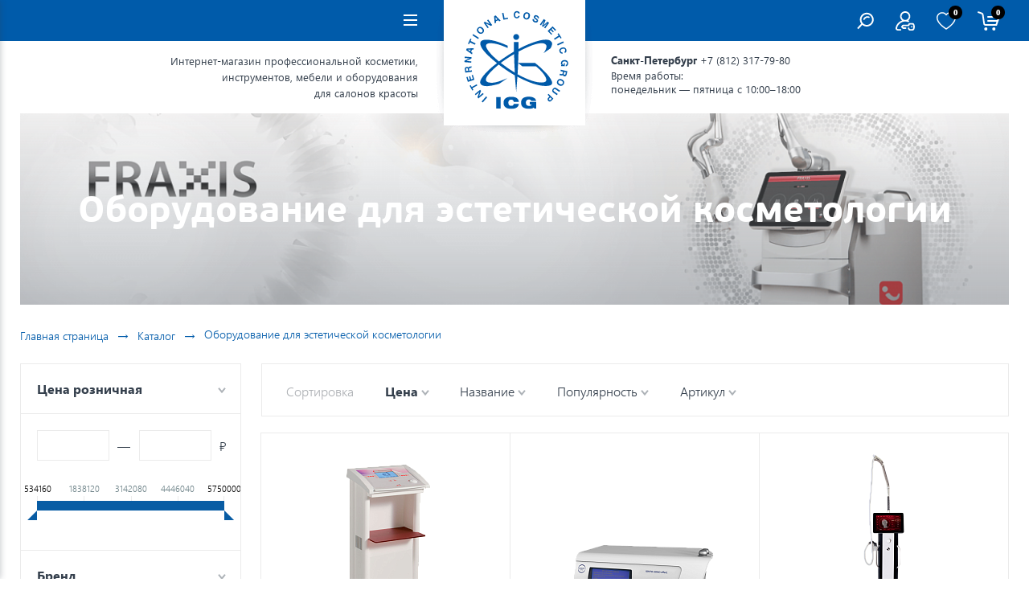

--- FILE ---
content_type: text/html; charset=UTF-8
request_url: https://icg-shop.ru/catalog/estetika/
body_size: 21166
content:
<!DOCTYPE html>
<html lang="ru" class="no-js">

    <head>
        <meta charset="UTF-8">
        <meta http-equiv="x-ua-compatible" content="ie=edge">
        <title>Купить оборудование для эстетической косметологии — ICG</title>
        <meta name="robots" content="index, follow">
<meta name="description" content="Заказать лазерное и коррекционное оборудование для косметических салонов вы сможете в магазине «ICG». Большой выбор филлеров и биоревитализантов. Удобная оплата и доставка в любой регион России! ">
        <meta name="viewport" content="width=device-width, initial-scale=1">
        <meta content="telephone=no" name="format-detection">
        <meta name="HandheldFriendly" content="true">
        <meta name="yandex-verification" content="474e46fb82101ea2">
       
        <meta property="og:title" content="Оборудование для эстетической косметологии">
        <meta property="og:url" content="">
        <meta property="og:type" content="website" />
        <meta property="og:description" content="Заказать лазерное и коррекционное оборудование для косметических салонов вы сможете в магазине «ICG». Большой выбор филлеров и биоревитализантов. Удобная оплата и доставка в любой регион России! ">
        <meta property="og:image" content="/local/templates/icg/static/img/assets/header/logo.png">
        <meta property="twitter:description" content="Заказать лазерное и коррекционное оборудование для косметических салонов вы сможете в магазине «ICG». Большой выбор филлеров и биоревитализантов. Удобная оплата и доставка в любой регион России! ">

        <link rel="apple-touch-icon-precomposed" sizes="57x57" href="/apple-touch-icon-57x57.png">
        <link rel="apple-touch-icon-precomposed" sizes="114x114" href="/apple-touch-icon-114x114.png">
        <link rel="apple-touch-icon-precomposed" sizes="72x72" href="/apple-touch-icon-72x72.png">
        <link rel="apple-touch-icon-precomposed" sizes="144x144" href="/apple-touch-icon-144x144.png">
        <link rel="apple-touch-icon-precomposed" sizes="60x60" href="/apple-touch-icon-60x60.png">
        <link rel="apple-touch-icon-precomposed" sizes="120x120" href="/apple-touch-icon-120x120.png">
        <link rel="apple-touch-icon-precomposed" sizes="76x76" href="/apple-touch-icon-76x76.png">
        <link rel="apple-touch-icon-precomposed" sizes="152x152" href="/apple-touch-icon-152x152.png">
        <link rel="icon" type="image/png" href="/favicon-196x196.png" sizes="196x196">
        <link rel="icon" type="image/png" href="/favicon-96x96.png" sizes="96x96">
        <link rel="icon" type="image/png" href="/favicon-32x32.png" sizes="32x32">
        <link rel="icon" type="image/png" href="/favicon-16x16.png" sizes="16x16">
        <link rel="icon" type="image/png" href="/favicon-128.png" sizes="128x128">
        <meta name="application-name" content="ICG Shop">
        <meta name="msapplication-TileColor" content="#ffffff">
        <meta name="msapplication-TileImage" content="/mstile-144x144.png">
        <meta name="msapplication-square70x70logo" content="/mstile-70x70.png">
        <meta name="msapplication-square150x150logo" content="/mstile-150x150.png">
        <meta name="msapplication-wide310x150logo" content="/mstile-310x150.png">
        <meta name="msapplication-square310x310logo" content="/mstile-310x310.png">

                                    <!--[if IE 9 ]><link href="/local/templates/icg/static/css/main_ie.min.css" rel="stylesheet" type="text/css"><![endif]-->
        <!--[if (gt IE 9)|!(IE)]><!-->
                <!--<![endif]-->
        






                                </head>

<body class="page">

    <style>
        html,body{margin:0;padding:0}
        #layout{display:none}
        #icg-preloader{position:fixed;width:100%;height:100%;top:0;left:0;background-color:#fff}
        #icg-preloader_spinner{width:114px;height:108px;position:absolute;top:0;right:0;bottom:0;left:0;margin:auto;animation:pulse .7s ease-in-out infinite}
        @keyframes pulse {
            0%,100%{opacity:0}
            50%{opacity:1}
        }
    </style>
        <div id="layout" class="pusher_b">
        <div class="page__wrapper">
            <header class="page__header">
                <div class="head_line">
                    <div class="wrap">
                        <div class="container">
                            <a href="/" title="На главную" class="page_logo">
    <img src="/local/templates/icg/static/img/assets/header/logo.svg" alt="ICG — International Cosmetic Group">
</a>
                            <div class="smart_box-l">
                                <nav role="navigation" class="navbar navbar-inverse navbar-static-top">
                                    <div class="navbar-header">
                                        <button type="button" class="navbar-toggle collapsed"><span class="sr-only">Навигация</span><span class="icon-bar"></span><span class="icon-bar"></span><span class="icon-bar"></span></button>
                                    </div>
                                    
<div class="nav__post_b-out">
    <ul class="nav navbar-nav list">


    
        <li>
            <a href="/brands/">
                Бренды                            </a>
        </li>

    

    
        <li>
            <a href="/actions/">
                Акции                                    <svg class="icon">
                        <use xlink:href="/local/templates/icg/static/img/sprite.svg#sale-1"></use>
                    </svg>
                            </a>
        </li>

    

    
        <li>
            <a href="/profit/">
                Скидки                                    <svg class="icon">
                        <use xlink:href="/local/templates/icg/static/img/sprite.svg#sale-2"></use>
                    </svg>
                            </a>
        </li>

    

    
        <li>
            <a href="/howto/">
                Доставка и оплата                            </a>
        </li>

    

    
        <li>
            <a href="/where-to-buy/">
                Где купить                            </a>
        </li>

    

    </ul>
</div>
                                </nav>
                            </div>
                            <div class="smart_box-r">
                                <div class="contacts_menu-box"><!-- <div class="fleft"> -->
                                    
<div class="nav__post_b-out">
    <ul class="nav navbar-nav list">


    
        <li>
            <a href="/about/">
                О компании                            </a>
        </li>

    

    
        <li>
            <a href="/blog/">
                Блог                            </a>
        </li>

    

    
        <li>
            <a href="/partners/">
                Партнёрам                            </a>
        </li>

    

    
        <li>
            <a href="/contacts/">
                Контакты                            </a>
        </li>

    

    
        <li>
            <a href="/review/">
                Отзывы                            </a>
        </li>

    

    </ul>
</div>
                                </div>
                                <!-- <div class="user__options"> -->
                                <div class="user__options fright">
                                    <ul class="list userOptList">
                                        <li><a href="javascript:;" class="user_opt_el searchJS clicked-link"><i class="ico-search"></i></a></li>
                                        <li>
                                                                                        <!--noindex--><a href="/login/" class="user_opt_el" rel="nofollow">
                                                                                                        <svg class="icon">
                                                        <use xlink:href="/local/templates/icg/static/img/sprite.svg#login"></use>
                                                    </svg>
                                                </a><!--/noindex-->
                                                                                    </li>
                                        <li id="wishcount">
                                            <a href="/personal/cart/?delay=Y" class="user_opt_el" rel="nofollow" title="Отложенные товары">
                                                <svg class="icon">
                                                    <use xlink:href="/local/templates/icg/static/img/sprite.svg#fav"></use>
                                                    <sub>0</sub>
                                                </svg>
                                            </a>
                                        </li>
                                        <li id="bx_basket1">
    
    <span class="user_opt_el"><i class="ico-cart"><sub>0</sub></i></span>
    
</li>
                                    </ul>
                                    <div id="search" class="search__contain">
    <div class="search__contain_el">
        <form action="/search/">
            <input id="title-search-input" type="text" name="q" value="" autocomplete="off">
            <button type="submit" value="Найти"><i class="ico-search"></i></button>
        </form>
    </div>
    <div id="title-search-result"></div>
</div>
                                </div>
                            </div>
                        </div>
                    </div>
                </div>
                <div class="wrap">
                    <div class="container">
                        <div class="row header-s-info">
                            <div class="smart_box-l">
                                <div class="h-about_site">Интернет-магазин профессиональной косметики,<br> инструментов, мебели и&nbsp;оборудования<br> для салонов красоты</div>
                            </div>
                            <div class="smart_box-r">
                                <div class="head_adr">
                                    <div class="line"><span class="name">Санкт-Петербург</span> <a href="tel:+7-812-317-79-80">+7 (812) 317-79-80</a></div>


                                    <div class="line">Время работы: <br>понедельник&nbsp;&mdash; пятница с&nbsp;10:00&ndash;18:00</div>
                                </div>
                            </div>
                        </div>

<!--<p style="text-align:center;margin-top:40px; line-height:20px; color:#ec2a2c; font-size:1.2em;"><strong>Дорогие покупатели! Поздравляем вас с Новым Годом и Рождеством. Сотрудники интернет-магазина уходят на новогодние каникулы 30 декабря. Обработка заказов возобновится 12 января. </strong></p>-->


                 
<nav class="head-b-navigation">
    <div class="head-b-navigation-inner">
        <ul class="list list-level-1">

                        <li>
        <div class="nav__el">
            <a href="/catalog/kosmetologiya/"><span>Косметология</span><i class="ico-arrow-m"></i></a>
            <div class="sub-menu-1">
                <ul class="list list-level-2">
                                                        <li><a href="/catalog/kosmetologicheskie-kresla-kushetki/">Косметологические кресла-кушетки</a></li>
                                                                    <li><a href="/catalog/massazhnye-kushetki-wellness/">Массажные кушетки Wellness</a></li>
                                                                    <li><a href="/catalog/kosmetologicheskie-tumby-i-stoliki-telezhki/">Косметологические тумбы и столики-тележки</a></li>
                                                                    <li><a href="/catalog/stulya-mastera/">Стулья мастера</a></li>
                                                                    <li><a href="/catalog/kosmetologicheskie-apparaty-i-kombayny/">Косметологические аппараты и комбайны</a></li>
                                                                    <li><a href="/catalog/vaparizatory/">Вапаризаторы</a></li>
                                                                    <li><a href="/catalog/kosmetika-dlya-apparatnoy-kosmetologii/">Косметика для аппаратной косметологии</a></li>
                                                                    <li><a href="/catalog/lampy-lupy/">Лампы\лупы</a></li>
                                                                    <li><a href="/catalog/spa-oborudovanie/">SPA - Оборудование</a></li>
                                                                    <li><a href="/catalog/mebel-dlya-salonov-krasoty/">Мебель для салонов красоты</a></li>
                                                                    <li><a href="/catalog/zashchitnye-ekrany_1/">Защитные экраны</a></li>
                                        </ul></div></div></li>                        <li>
        <div class="nav__el">
            <a class="active" href="/catalog/estetika/"><span>Эстетика</span><i class="ico-arrow-m"></i></a>
            <div class="sub-menu-1">
                <ul class="list list-level-2">
                                                        <li><a href="/catalog/lazernye-sistemy/">Лазерные системы</a></li>
                                                                    <li><a href="/catalog/apparaty-dlya-korrektsii-figury/">Аппараты для коррекции фигуры</a></li>
                                                                    <li><a href="/catalog/radiochastotnye-apparaty/">Радиочастотные аппараты</a></li>
                                                                    <li><a href="/catalog/ultrazvukovye-apparaty-dlya-meditsiny-i-estetiki/">Ультразвуковые аппараты для медицины и эстетики</a></li>
                                        </ul></div></div></li>                        <li>
        <div class="nav__el">
            <a href="/catalog/pedikyur/"><span>Педикюр</span><i class="ico-arrow-m"></i></a>
            <div class="sub-menu-1">
                <ul class="list list-level-2">
                                                        <li><a href="/catalog/pedikyurnye-kresla-kushetki/">Педикюрные кресла-кушетки</a></li>
                                                                    <li><a href="/catalog/pedikyurnye-tumby-s-uf-blokom/">Педикюрные тумбы</a></li>
                                                                    <li><a href="/catalog/stulya-mastera_1/">Стулья мастера</a></li>
                                                                    <li><a href="/catalog/pedikyurnye-apparaty/">Педикюрные аппараты</a></li>
                                                                    <li><a href="/catalog/apparaty-dlya-manikyura/">Аппараты для маникюра</a></li>
                                                                    <li><a href="/catalog/bory-i-frezy/">Боры и фрезы</a></li>
                                                                    <li><a href="/catalog/instrumenty-dlya-pedikyura-i-manikyura/">Инструменты для педикюра и маникюра</a></li>
                                                                    <li><a href="/catalog/sterilizatory-i-dezinfektsiya/">Стерилизаторы и дезинфекция</a></li>
                                                                    <li><a href="/catalog/vannochki-dlya-nog/">Ванночки для ног</a></li>
                                                                    <li><a href="/catalog/mebel-dlya-salonov-krasoty_1/">Мебель для салонов красоты</a></li>
                                        </ul></div></div></li>                        <li>
        <div class="nav__el">
            <a href="/catalog/permanent/"><span>Перманент</span><i class="ico-arrow-m"></i></a>
            <div class="sub-menu-1">
                <ul class="list list-level-2">
                                                <li>
                    <a href="/catalog/apparaty-dlya-permanentnogo-makiyazha/"><span>Аппараты <i class="ico-arrow-m"></i></span></a>
                    <div class="sub-menu-2">
                        <ul class="list list-level-3">
                                                        <li><a href="/catalog/dlya-permanentnogo-makiyazha/">Для перманентного макияжа</a></li>
                                                                    <li><a href="/catalog/tatu-mashinki/">Тату - машинки</a></li>
                                                                    <li><a href="/catalog/derzhateli/">Держатели</a></li>
                                                                    <li><a href="/catalog/silovoe-oborudovanie/">Силовое оборудование</a></li>
                                        </ul></div></li>                                <li>
                    <a href="/catalog/moduli/"><span>Модули<i class="ico-arrow-m"></i></span></a>
                    <div class="sub-menu-2">
                        <ul class="list list-level-3">
                                                        <li><a href="/catalog/mystyle/">MYSTYLE</a></li>
                                                                    <li><a href="/catalog/defender-inktek/">DEFENDER InkTek</a></li>
                                                                    <li><a href="/catalog/defender/">DEFENDER</a></li>
                                                                    <li><a href="/catalog/emalla-eliot/">EMALLA ELIOT</a></li>
                                                                    <li><a href="/catalog/ez-filter/">EZ Filter</a></li>
                                                                    <li><a href="/catalog/ez-revolution/">EZ Revolution</a></li>
                                                                    <li><a href="/catalog/favicone/">Favicone</a></li>
                                                                    <li><a href="/catalog/kiwi/">KIWI</a></li>
                                                                    <li><a href="/catalog/kwadron/">KWADRON</a></li>
                                                                    <li><a href="/catalog/kwadron-optima/">KWADRON OPTIMA</a></li>
                                                                    <li><a href="/catalog/mast-pro/">Mast Pro</a></li>
                                                                    <li><a href="/catalog/micron-pro/">Micron-PRO</a></li>
                                                                    <li><a href="/catalog/v-select/">V-Select</a></li>
                                                                    <li><a href="/catalog/wjx-ultra/">WJX ULTRA</a></li>
                                                                    <li><a href="/catalog/wjx/">WJX</a></li>
                                                                    <li><a href="/catalog/kartridzhi-vintovye/">Картриджи винтовые</a></li>
                                        </ul></div></li>                                        <li><a href="/catalog/igly-i-dyuzy/">Иглы и дюзы</a></li>
                                                            <li>
                    <a href="/catalog/pigmenty-dlya-gub/"><span>Пигменты<i class="ico-arrow-m"></i></span></a>
                    <div class="sub-menu-2">
                        <ul class="list list-level-3">
                                                        <li><a href="/catalog/pigmenty-dlya-glaz_1/">Пигменты для глаз</a></li>
                                                                    <li><a href="/catalog/areola_1/">Ареола</a></li>
                                                                    <li><a href="/catalog/korrektory/">Корректоры</a></li>
                                                                    <li><a href="/catalog/kontsentraty-dlya-tatuazha-gub-zagustiteli-/">Концентраты для татуажа губ/Загустители </a></li>
                                                                    <li><a href="/catalog/razbaviteli-pigmentov-zakrepitel/">Разбавители пигментов/Закрепитель</a></li>
                                                                    <li><a href="/catalog/sredstva-dlya-udaleniya-permanentnogo-makiyazha_1/">Средства для удаления перманентного макияжа</a></li>
                                                                    <li><a href="/catalog/kraska-dlya-tatuirovki/">Краска для татуировки</a></li>
                                                                    <li><a href="/catalog/pigmenty-dlya-brovey_1/">Пигменты для бровей</a></li>
                                                                    <li><a href="/catalog/pigmenty-dlya-gub_1/">Пигменты для губ</a></li>
                                        </ul></div></li>                                        <li><a href="/catalog/mikrolifting/">Микролифтинг</a></li>
                                                            <li>
                    <a href="/catalog/aksessuary-dlya-permanenta/"><span>Аксессуары для перманента<i class="ico-arrow-m"></i></span></a>
                    <div class="sub-menu-2">
                        <ul class="list list-level-3">
                                                        <li><a href="/catalog/aksessuary/">Аксессуары</a></li>
                                                                    <li><a href="/catalog/emkosti-i-podstavki/">Емкости и подставки</a></li>
                                                                    <li><a href="/catalog/raskhodnye-materialy_1/">Расходные материалы</a></li>
                                                                    <li><a href="/catalog/kosmetika_1/">Косметика</a></li>
                                                                    <li><a href="/catalog/barernaya-zashchita/">Барьерная защита</a></li>
                                        </ul></div></li>                                <li>
                    <a href="/catalog/dezinfektsiya-i-sterilizatsiya/"><span>Дезинфекция и стерилизация<i class="ico-arrow-m"></i></span></a>
                    <div class="sub-menu-2">
                        <ul class="list list-level-3">
                                                        <li><a href="/catalog/dlya-poverkhnostey-i-oborudovaniya/">Для поверхностей и оборудования</a></li>
                                                                    <li><a href="/catalog/dlya-kozhi/">Для кожи</a></li>
                                                                    <li><a href="/catalog/raskhodnye-materialy-dlya-sterilizatsii/">Расходные материалы для стерилизации</a></li>
                                        </ul></div></li>                                        <li><a href="/catalog/trenirovochnye-materialy-/">Тренировочные материалы</a></li>
                                        </ul></div></div></li>                        <li>
        <div class="nav__el">
            <a href="/catalog/kosmetika/"><span>Косметика</span><i class="ico-arrow-m"></i></a>
            <div class="sub-menu-1">
                <ul class="list list-level-2">
                                                <li>
                    <a href="/catalog/dlya-litsa/"><span>Для лица<i class="ico-arrow-m"></i></span></a>
                    <div class="sub-menu-2">
                        <ul class="list list-level-3">
                                                        <li><a href="/catalog/uvlazhnenie/">Увлажнение</a></li>
                                                                    <li><a href="/catalog/ukhod-za-sukhoy-i-chuvstvitelnoy-kozhey/">Уход за сухой и чувствительной кожей</a></li>
                                                                    <li><a href="/catalog/ochishchenie/">Очищение</a></li>
                                                                    <li><a href="/catalog/omolozhenie/">Омоложение</a></li>
                                                                    <li><a href="/catalog/antioksidantnyy-ukhod/">Антиоксидантный уход</a></li>
                                                                    <li><a href="/catalog/spetsificheskiy-ukhod/">Специфический уход</a></li>
                                        </ul></div></li>                                <li>
                    <a href="/catalog/dlya-tela/"><span>Для тела<i class="ico-arrow-m"></i></span></a>
                    <div class="sub-menu-2">
                        <ul class="list list-level-3">
                                                        <li><a href="/catalog/liniya-s-ekstraktom-ananasa/">Линия с экстрактом ананаса</a></li>
                                                                    <li><a href="/catalog/liniya-sila-dzhungley/">Линия Сила джунглей</a></li>
                                                                    <li><a href="/catalog/liniya-liniya-kokos-tiare/">Линия Линия Кокос - Тиаре</a></li>
                                                                    <li><a href="/catalog/liniya-garmoniya-i-balans/">Линия Гармония и Баланс</a></li>
                                                                    <li><a href="/catalog/liniya-solntse-karibskikh-ostrovov/">Линия Солнце Карибских островов</a></li>
                                        </ul></div></li>                                <li>
                    <a href="/catalog/dlya-nog/"><span>Для ног<i class="ico-arrow-m"></i></span></a>
                    <div class="sub-menu-2">
                        <ul class="list list-level-3">
                                                        <li><a href="/catalog/osnovnaya-seriya-sredstv-ukhoda-za-nogami/">Основная серия средств ухода за ногами</a></li>
                                                                    <li><a href="/catalog/spetsialnye-sredstva-dlya-masterov-pedikyura/">Специальные средства для мастеров педикюра</a></li>
                                                                    <li><a href="/catalog/antibakterialnaya-protivogribkovaya-seriya/">Антибактериальная (противогрибковая) серия</a></li>
                                                                    <li><a href="/catalog/kosmeticheskaya-seriya-po-ukhodu-za-rukami-i-nogtyami/">Косметическая серия по уходу за руками и ногтями</a></li>
                                                                    <li><a href="/catalog/diabeticheskaya-seriya/">Диабетическая серия</a></li>
                                                                    <li><a href="/catalog/nature-certifitsirovannaya-organicheskaya-seriya-po-ukhodu-za-kozhey-nog-i-ruk_1/">NATURE - cертифицированная органическая серия по уходу за кожей ног и рук</a></li>
                                        </ul></div></li>                                        <li><a href="/catalog/dlya-ruk/">Для рук</a></li>
                                        </ul></div></div></li>                        <li>
        <div class="nav__el">
            <a href="/catalog/aksessuary_1/"><span>Аксессуары</span><i class="ico-arrow-m"></i></a>
            <div class="sub-menu-1">
                <ul class="list list-level-2">
                                                        <li><a href="/catalog/aksessuary-dlya-kosmetologicheskikh-protsedur/">Аксессуары для косметологических процедур</a></li>
                                                                    <li><a href="/catalog/aksessuary-dlya-pedikyura/">Аксессуары для педикюра</a></li>
                                                                    <li><a href="/catalog/aksessuary-k-kosmetologicheskim-i-pedikyurnym-kreslam/">Аксессуары к косметологическим и педикюрным креслам</a></li>
                                        </ul></div></div></li>                        <li>
        <div class="nav__el">
            <a href="/catalog/parikmakherskoe-oborudovanie/"><span>Парикмахерское оборудование</span><i class="ico-arrow-m"></i></a>
            <div class="sub-menu-1">
                <ul class="list list-level-2">
                                                        <li><a href="/catalog/spa-moyki/">SPA-мойки</a></li>
                                                                    <li><a href="/catalog/kresla-parikmakherskie/">Кресла парикмахерские</a></li>
                            
</ul></div></div></li>                                        </ul>
    </div>
</nav>
                    </div>
                </div>
            </header>

            <div class="container" style="position: relative">
		<!--<a href="/catalog/pedikyurnye-kresla-kushetki/1282-pedikyurnoe-kreslo-ef1-2-motora/" class="special_sale_btn">
			<img src="/local/templates/icg/static/img/chair.svg">
			<span class="special_sale_btn__short">Скидка 10%</span><br>
            <span>на педикюрное <br>кресло EF1</span>

		</a>-->
                <div class="wrap work__area ">
                                                                                        <header class="work_area-head">
    <div class="big_banner">

            <h1 class="title"><span>Оборудование для эстетической косметологии</span></h1>

                <div class="img-wrapper-absolute lazyload" data-bg="/upload/resize_cache/iblock/aef/1200_250_2/aefcd3759bf933d35bd93d223eabbc37.png"></div>
    </div>
    <div class="breadcrumbs">
    <div itemscope itemtype="http://schema.org/BreadcrumbList"><li  itemprop="itemListElement" itemscope
      itemtype="http://schema.org/ListItem"><a href="/" itemprop="item" ><span itemprop="name">Главная страница</span><meta itemprop="position" content="1" /></a></li><span class="brc_arrow">→</span><li  itemprop="itemListElement" itemscope
      itemtype="http://schema.org/ListItem"><a href="/catalog/" itemprop="item" ><span itemprop="name">Каталог</span><meta itemprop="position" content="2" /></a></li><span class="brc_arrow">→</span><span>Оборудование для эстетической косметологии</span></div>    </div>
</header>

<div class="row">
    <aside class="personal-cabinet-left filter-r-hide">
                <div class="popup-f">
            <div id="filter" class="bx-sidebar-block mb-20">
                <div class="bx-filter bx-blue ">
    <div class="bx-filter-section">
        <a href="javascript:;" class="btn__filterJs filterJs_act hidden-md hidden-lg"><i class="ico-btn__filter"><span class="icon-bar"></span><span class="icon-bar"></span><span class="icon-bar"></span></i><span class="tx">Скрыть фильтр</span></a>
                <form name="arrFilter_form" action="/catalog/estetika/" method="get" class="smartfilter">
                        <div class="row">
                                        <div class="bx-filter-parameters-box bx-active">
                            <span class="bx-filter-container-modef"></span>
                            <div class="bx-filter-parameters-box-title" onclick="smartFilter.hideFilterProps(this)"><span>Цена розничная <i data-role="prop_angle" class="fa fa-angle-down"></i></span></div>
                            <div class="bx-filter-block ovh" data-role="bx_filter_block">
                                <div class="row bx-filter-parameters-box-container">
                                    <div class="row">
                                        <div class="bx-filter-parameters-box-container-block bx-left">
                                                                                        <div class="bx-filter-input-container">
                                                <input
                                                    class="min-price"
                                                    type="text"
                                                    name="arrFilter_P2_MIN"
                                                    id="arrFilter_P2_MIN"
                                                    value=""
                                                    size="5"
                                                    onkeyup="smartFilter.keyup(this)"
                                                />
                                            </div>
                                        </div><span class="slash">&mdash;</span>
                                        <div class="bx-filter-parameters-box-container-block bx-right">
                                                                                        <div class="bx-filter-input-container">
                                                <input
                                                    class="max-price"
                                                    type="text"
                                                    name="arrFilter_P2_MAX"
                                                    id="arrFilter_P2_MAX"
                                                    value=""
                                                    size="5"
                                                    onkeyup="smartFilter.keyup(this)"
                                                />
                                            </div>
                                        </div><span class="rub">&#8381;</span>
                                    </div>

                                    <div class="bx-ui-slider-track-container hidden-xs hidden-sm">
                                        <div class="bx-ui-slider-track" id="drag_track_c81e728d9d4c2f636f067f89cc14862c">
                                                                                        <div class="bx-ui-slider-part p1"><span>534160</span></div>
                                            <div class="bx-ui-slider-part p2"><span>1838120</span></div>
                                            <div class="bx-ui-slider-part p3"><span>3142080</span></div>
                                            <div class="bx-ui-slider-part p4"><span>4446040</span></div>
                                            <div class="bx-ui-slider-part p5"><span>5750000</span></div>

                                            <div class="bx-ui-slider-pricebar-vd" style="left: 0;right: 0;" id="colorUnavailableActive_c81e728d9d4c2f636f067f89cc14862c"></div>
                                            <div class="bx-ui-slider-pricebar-vn" style="left: 0;right: 0;" id="colorAvailableInactive_c81e728d9d4c2f636f067f89cc14862c"></div>
                                            <div class="bx-ui-slider-pricebar-v"  style="left: 0;right: 0;" id="colorAvailableActive_c81e728d9d4c2f636f067f89cc14862c"></div>
                                            <div class="bx-ui-slider-range" id="drag_tracker_c81e728d9d4c2f636f067f89cc14862c"  style="left: 0%; right: 0%;">
                                                <a class="bx-ui-slider-handle left"  style="left:0;" href="javascript:void(0)" id="left_slider_c81e728d9d4c2f636f067f89cc14862c"></a>
                                                <a class="bx-ui-slider-handle right" style="right:0;" href="javascript:void(0)" id="right_slider_c81e728d9d4c2f636f067f89cc14862c"></a>
                                            </div>
                                        </div>
                                    </div>
                                </div>
                            </div>
                        </div>
                                                                                        <div class="bx-filter-parameters-box ">
                        <span class="bx-filter-container-modef"></span>
                        <div class="bx-filter-parameters-box-title" onclick="smartFilter.hideFilterProps(this)">
                            <span class="bx-filter-parameters-box-hint">Бренд                                                                <i data-role="prop_angle" class="fa fa-angle-down"></i>
                            </span>
                        </div>

                        <div class="bx-filter-block" data-role="bx_filter_block">
                            <div class="bx-filter-parameters-box-container">
                                                                                                        <div class="checkbox">
                                            <label data-role="label_arrFilter_407_1449243334" class="bx-filter-param-label " for="arrFilter_407_1449243334">
                                                <span class="bx-filter-input-checkbox">
                                                    <input
                                                        type="checkbox"
                                                        value="Y"
                                                        name="arrFilter_407_1449243334"
                                                        id="arrFilter_407_1449243334"
                                                                                                                onclick="smartFilter.click(this)"
                                                    />
                                                    <span class="bx-filter-param-text" title="ILOODA">ILOODA</span>
                                                </span>
                                            </label>
                                        </div>
                                                                            <div class="checkbox">
                                            <label data-role="label_arrFilter_407_3479757692" class="bx-filter-param-label " for="arrFilter_407_3479757692">
                                                <span class="bx-filter-input-checkbox">
                                                    <input
                                                        type="checkbox"
                                                        value="Y"
                                                        name="arrFilter_407_3479757692"
                                                        id="arrFilter_407_3479757692"
                                                                                                                onclick="smartFilter.click(this)"
                                                    />
                                                    <span class="bx-filter-param-text" title="IONTO COMED">IONTO COMED</span>
                                                </span>
                                            </label>
                                        </div>
                                                                            <div class="checkbox">
                                            <label data-role="label_arrFilter_407_3967011381" class="bx-filter-param-label " for="arrFilter_407_3967011381">
                                                <span class="bx-filter-input-checkbox">
                                                    <input
                                                        type="checkbox"
                                                        value="Y"
                                                        name="arrFilter_407_3967011381"
                                                        id="arrFilter_407_3967011381"
                                                                                                                onclick="smartFilter.click(this)"
                                                    />
                                                    <span class="bx-filter-param-text" title="ЕМЕ">ЕМЕ</span>
                                                </span>
                                            </label>
                                        </div>
                                                                                            </div>
                            <div style="clear: both"></div>
                        </div>
                    </div>
                                    <div class="bx-filter-parameters-box ">
                        <span class="bx-filter-container-modef"></span>
                        <div class="bx-filter-parameters-box-title" onclick="smartFilter.hideFilterProps(this)">
                            <span class="bx-filter-parameters-box-hint">Назначение                                                                <i data-role="prop_angle" class="fa fa-angle-down"></i>
                            </span>
                        </div>

                        <div class="bx-filter-block" data-role="bx_filter_block">
                            <div class="bx-filter-parameters-box-container">
                                                                                                        <div class="checkbox">
                                            <label data-role="label_arrFilter_413_3004789439" class="bx-filter-param-label " for="arrFilter_413_3004789439">
                                                <span class="bx-filter-input-checkbox">
                                                    <input
                                                        type="checkbox"
                                                        value="Y"
                                                        name="arrFilter_413_3004789439"
                                                        id="arrFilter_413_3004789439"
                                                                                                                onclick="smartFilter.click(this)"
                                                    />
                                                    <span class="bx-filter-param-text" title="Тело">Тело</span>
                                                </span>
                                            </label>
                                        </div>
                                                                            <div class="checkbox">
                                            <label data-role="label_arrFilter_413_856363588" class="bx-filter-param-label " for="arrFilter_413_856363588">
                                                <span class="bx-filter-input-checkbox">
                                                    <input
                                                        type="checkbox"
                                                        value="Y"
                                                        name="arrFilter_413_856363588"
                                                        id="arrFilter_413_856363588"
                                                                                                                onclick="smartFilter.click(this)"
                                                    />
                                                    <span class="bx-filter-param-text" title="Лицо и тело">Лицо и тело</span>
                                                </span>
                                            </label>
                                        </div>
                                                                                            </div>
                            <div style="clear: both"></div>
                        </div>
                    </div>
                            </div><!--//row-->
            <div class="row">
                <div class="bx-filter-button-box">
                    <div class="bx-filter-block">
                        <div class="bx-filter-parameters-box-container">
                            <input
                                class="btn btn-themes blue__submit"
                                type="submit"
                                id="set_filter"
                                name="set_filter"
                                value="Показать"
                            />
                            <input
                                class="btn btn-link"
                                type="submit"
                                id="del_filter"
                                name="del_filter"
                                value="Сбросить"
                            />
                            <div class="bx-filter-popup-result left" id="modef" style="display:none" style="display: inline-block;">
                                Выбрано: <span id="modef_num">0</span>                                <span class="arrow"></span>
                                <br/>
                                <a href="/catalog/estetika/filter/clear/apply/" target="" rel="nofollow">Показать</a>
                            </div>
                        </div>
                    </div>
                </div>
            </div>
            <div class="clb"></div>
        </form>
    </div>
</div>
            </div>
        </div>
        
        <div class="row">
        <div class="col-lg-20 mb-20 hidden-sm hidden-xs">
        <div class="product_item-outer">
            <div class="product_item-slide">
                <a href="/catalog/dlya-litsa/">
                    <div class="sl-pic">
                        <div class="img-wrapper-absolute lazyload" data-bg="/upload/resize_cache/iblock/3b9/750_480_2/3b92e528d61ec41ed0aa573370510737.png"></div>
                    </div>
                    <div class="blue_info">
                        <div class="title">Косметика для лица</div>
                        <div class="view_more"><i class="ico-more"></i><ins>Посмотреть 101 товар</ins></div>
                    </div>
                </a>
            </div>
        </div>
    </div>
        <div class="col-lg-20 mb-20 hidden-sm hidden-xs">
        <div class="product_item-outer">
            <div class="product_item-slide">
                <a href="/catalog/dlya-tela/">
                    <div class="sl-pic">
                        <div class="img-wrapper-absolute lazyload" data-bg="/upload/resize_cache/iblock/5c9/750_480_2/5c9b7550aa014c50deecb99bea49b13f.png"></div>
                    </div>
                    <div class="blue_info">
                        <div class="title">Косметика для тела</div>
                        <div class="view_more"><i class="ico-more"></i><ins>Посмотреть 23 товара</ins></div>
                    </div>
                </a>
            </div>
        </div>
    </div>
    </div>
    </aside>
    <div class="personal-cabinet-right">
        <header class="mini-f clearfix">
            <div class="view__filter">
                <a href="javascript:;" class="btn__filterJs">
                    <i class="ico-btn__filter"><span class="icon-bar"></span><span class="icon-bar"></span><span class="icon-bar"></span></i>
                    <span class="tx">Показать фильтр</span>
                </a>
                            </div>
                        <ul class="list mini-f-list">
                <li><div class="name">Сортировка</div></li>
                                    <li>
                        <a href="/catalog/estetika/?sort=price&order=desc">
                            <strong>                            Цена <i class="ico-arrow-m"></i>
                            </strong>                        </a>
                    </li>
                                    <li>
                        <a href="/catalog/estetika/?sort=name&order=asc">
                                                        Название <i class="ico-arrow-m"></i>
                                                    </a>
                    </li>
                                    <li>
                        <a href="/catalog/estetika/?sort=popular&order=asc">
                                                        Популярность <i class="ico-arrow-m"></i>
                                                    </a>
                    </li>
                                    <li>
                        <a href="/catalog/estetika/?sort=article&order=asc">
                                                        Артикул <i class="ico-arrow-m"></i>
                                                    </a>
                    </li>
                            </ul>
        </header>

        
        
    <div class="row filter-result" itemscope itemtype="http://schema.org/ItemList">
        

            <div id="bx_3966226736_3421" class="col-lg-6 col-md-6 col-sm-10" itemscope itemprop="itemListElement"
                 itemtype="http://schema.org/Product">
                <meta itemprop="name" content="PRESSOMED 2900 аппарат для прессотерапии  (GC9+BC5x2)">
                                    <meta itemprop="description"
                          content="PRESSOMED 2900&nbsp;&mdash; это аппарат для прессотерапии. Технология прессомассажа под давлением до&nbsp;150&nbsp;мм рт.&nbsp;ст. разработана в&nbsp;Италии. Технология прессомассажа применяется при нарушениях периферического венозно-лимфатического обращения, отеках, лимфодренаже, вызванных мышечной...">
                                <div class="product_item-outer">
                    <div class="product_item">
                        <a itemprop="url" href="/catalog/apparaty-dlya-korrektsii-figury/pressomed-2900-apparat-dlya-pressoterapii-gc9-bc5x2/">
                            <div class="pic">
                                                                    <img class="lazyload" src="[data-uri]" data-src="/upload/resize_cache/iblock/421/246_246_1/sqzarbjae3t742vnpc8jy8s2zsjad2cl.png"
                                         data-srcset="/upload/resize_cache/iblock/421/246_246_1/sqzarbjae3t742vnpc8jy8s2zsjad2cl.png 1x, /upload/resize_cache/iblock/421/492_492_1/sqzarbjae3t742vnpc8jy8s2zsjad2cl.png 2x"
                                         width="161"
                                         height="246" alt="PRESSOMED 2900 аппарат для прессотерапии  (GC9+BC5x2)"
                                         title="PRESSOMED 2900 аппарат для прессотерапии  (GC9+BC5x2)">
                                                                <noscript>
                                    <img itemprop="image" src="/upload/resize_cache/iblock/421/246_246_1/sqzarbjae3t742vnpc8jy8s2zsjad2cl.png" alt="PRESSOMED 2900 аппарат для прессотерапии  (GC9+BC5x2)">
                                </noscript>
                                                                                            </div>
                            <div class="product-info" itemprop="offers" itemscope itemtype="http://schema.org/Offer">
                                                                <div class="name">PRESSOMED 2900 аппарат для прессотерапии  (GC9+BC5x2)</div>
                                <span class="price prof-prod_text">Цена по запросу</span>                                                            </div>
                        </a>
                                            </div>
                </div>
            </div>
        

            <div id="bx_3966226736_4937" class="col-lg-6 col-md-6 col-sm-10" itemscope itemprop="itemListElement"
                 itemtype="http://schema.org/Product">
                <meta itemprop="name" content="ИОНТО СОНО ЭФФЕКТ ультразвуковой аппарат (ЛДМ + 10 МГц) в новом корпусе">
                                    <meta itemprop="description"
                          content="Ультразвуковой аппарат ИОНТО СОНО Эффект для проведения Локального Динамического Микромассажа. ИОНТО СОНО Эффект совмещает две инновационные технологии, которые используются, как в&nbsp;косметологии, так и&nbsp;в&nbsp;медицине: 1. Локальный Динамический Микромассаж (ЛДМ)&nbsp;&mdash; одновременное п...">
                                <div class="product_item-outer">
                    <div class="product_item">
                        <a itemprop="url" href="/catalog/kosmetologicheskie-apparaty-i-kombayny/ionto-sono-effekt-ultrazvukovoy-apparat-ldm-10-mgts-v-novom-korpuse/">
                            <div class="pic">
                                                                    <img class="lazyload" src="[data-uri]" data-src="/upload/resize_cache/iblock/440/246_246_1/9ybvsknnarv3o31auqgype7jkvub1kid.png"
                                         data-srcset="/upload/resize_cache/iblock/440/246_246_1/9ybvsknnarv3o31auqgype7jkvub1kid.png 1x, /upload/resize_cache/iblock/440/492_492_1/9ybvsknnarv3o31auqgype7jkvub1kid.png 2x"
                                         width="246"
                                         height="174" alt="ИОНТО СОНО ЭФФЕКТ ультразвуковой аппарат (ЛДМ + 10 МГц) в новом корпусе"
                                         title="ИОНТО СОНО ЭФФЕКТ ультразвуковой аппарат (ЛДМ + 10 МГц) в новом корпусе">
                                                                <noscript>
                                    <img itemprop="image" src="/upload/resize_cache/iblock/440/246_246_1/9ybvsknnarv3o31auqgype7jkvub1kid.png" alt="ИОНТО СОНО ЭФФЕКТ ультразвуковой аппарат (ЛДМ + 10 МГц) в новом корпусе">
                                </noscript>
                                                                                            </div>
                            <div class="product-info" itemprop="offers" itemscope itemtype="http://schema.org/Offer">
                                                                    <div class='articul'>Артикул: 8432.3</div>
                                                                <div class="name">ИОНТО СОНО ЭФФЕКТ ультразвуковой аппарат (ЛДМ + 10 МГц) в новом корпусе</div>
                                <span class="price prof-prod_text">Цена по запросу</span>                                                            </div>
                        </a>
                                            </div>
                </div>
            </div>
        

            <div id="bx_3966226736_4052" class="col-lg-6 col-md-6 col-sm-10" itemscope itemprop="itemListElement"
                 itemtype="http://schema.org/Product">
                <meta itemprop="name" content="SECRET фракционная RF система с микроиглами ">
                                    <meta itemprop="description"
                          content="SECRET RF&nbsp;&mdash; это новейшая фракционная&nbsp;RF система с&nbsp;микроиглами. Эффективная технология для лифтинга, омоложения и&nbsp;подтяжки кожи лица, уникальный метод лечения подмышечного гипергидроза. SECRET RF&nbsp;включает биполярный и&nbsp;монополярный&nbsp;RF, картриджи с&nbsp;минималь...">
                                <div class="product_item-outer">
                    <div class="product_item">
                        <a itemprop="url" href="/catalog/radiochastotnye-apparaty/secret-fraktsionnaya-rf-sistema-s-mikroiglami-v-komplekte-30-sht-kartridzhey-na-25-mikroigl/">
                            <div class="pic">
                                                                    <img class="lazyload" src="[data-uri]" data-src="/upload/resize_cache/iblock/abf/246_246_1/hynoh5yf1j5vd7vm2f5rlq84r28gg2so.png"
                                         width="83"
                                         height="246" alt="SECRET фракционная RF система с микроиглами "
                                         title="SECRET фракционная RF система с микроиглами ">
                                                                <noscript>
                                    <img itemprop="image" src="/upload/resize_cache/iblock/abf/246_246_1/hynoh5yf1j5vd7vm2f5rlq84r28gg2so.png" alt="SECRET фракционная RF система с микроиглами ">
                                </noscript>
                                                                                            </div>
                            <div class="product-info" itemprop="offers" itemscope itemtype="http://schema.org/Offer">
                                                                    <div class='articul'>Артикул: MTR-C1</div>
                                                                <div class="name">SECRET фракционная RF система с микроиглами </div>
                                <span class="price prof-prod_text">Цена по запросу</span>                                                            </div>
                        </a>
                                            </div>
                </div>
            </div>
        

            <div id="bx_3966226736_3526" class="col-lg-6 col-md-6 col-sm-10" itemscope itemprop="itemListElement"
                 itemtype="http://schema.org/Product">
                <meta itemprop="name" content="VIKINI диодный лазер для эпиляции">
                                    <meta itemprop="description"
                          content="VIKINI - диодный лазер для эпиляции с длиной волны 808 нм. Диодный лазер оснащен коллимированной оптической линзой. Процедура эпиляция на лазере происходит максимально эффективно и безболезненно. Зоны воздействия: зона подмышек, бикини, верхней губы, лба, груди, спины, рук и ног.
Методы воздействия:...">
                                <div class="product_item-outer">
                    <div class="product_item">
                        <a itemprop="url" href="/catalog/lazernye-sistemy/vikini-diodnyy-lazer-dlya-epilyatsii/">
                            <div class="pic">
                                                                    <img class="lazyload" src="[data-uri]" data-src="/upload/resize_cache/iblock/89b/246_246_1/cb9xmb5o60dc58tdepuk6twes2uuyrk6.png"
                                         data-srcset="/upload/resize_cache/iblock/89b/246_246_1/cb9xmb5o60dc58tdepuk6twes2uuyrk6.png 1x, /upload/resize_cache/iblock/89b/492_492_1/cb9xmb5o60dc58tdepuk6twes2uuyrk6.png 2x"
                                         width="138"
                                         height="246" alt="VIKINI диодный лазер для эпиляции"
                                         title="VIKINI диодный лазер для эпиляции">
                                                                <noscript>
                                    <img itemprop="image" src="/upload/resize_cache/iblock/89b/246_246_1/cb9xmb5o60dc58tdepuk6twes2uuyrk6.png" alt="VIKINI диодный лазер для эпиляции">
                                </noscript>
                                                                                            </div>
                            <div class="product-info" itemprop="offers" itemscope itemtype="http://schema.org/Offer">
                                                                    <div class='articul'>Артикул: DET-C1</div>
                                                                <div class="name">VIKINI диодный лазер для эпиляции</div>
                                <span class="price prof-prod_text">Цена по запросу</span>                                                            </div>
                        </a>
                                            </div>
                </div>
            </div>
        

            <div id="bx_3966226736_3761" class="col-lg-6 col-md-6 col-sm-10" itemscope itemprop="itemListElement"
                 itemtype="http://schema.org/Product">
                <meta itemprop="name" content="FRAXIS CO2 фракционный лазер">
                                    <meta itemprop="description"
                          content="FRAXIS - мощный CO2 фракционный лазер. Эффективная, мощная фракционная лазерная система для проведения лазерного омоложения. Снижен риск возникновения побочных эффектов, таких как поствоспалительная гиперпигментация кожи. Получение эффективных результатов лечения по воздействию на рубцы, разглаживан...">
                                <div class="product_item-outer">
                    <div class="product_item">
                        <a itemprop="url" href="/catalog/lazernye-sistemy/fraxis-co2-fraktsionnyy-lazer/">
                            <div class="pic">
                                                                    <img class="lazyload" src="[data-uri]" data-src="/upload/resize_cache/iblock/ca1/246_246_1/3bhn61s9tdl76gdw2fpkqokr4g96yite.png"
                                         data-srcset="/upload/resize_cache/iblock/ca1/246_246_1/3bhn61s9tdl76gdw2fpkqokr4g96yite.png 1x, /upload/resize_cache/iblock/ca1/492_492_1/3bhn61s9tdl76gdw2fpkqokr4g96yite.png 2x"
                                         width="131"
                                         height="246" alt="FRAXIS CO2 фракционный лазер"
                                         title="FRAXIS CO2 фракционный лазер">
                                                                <noscript>
                                    <img itemprop="image" src="/upload/resize_cache/iblock/ca1/246_246_1/3bhn61s9tdl76gdw2fpkqokr4g96yite.png" alt="FRAXIS CO2 фракционный лазер">
                                </noscript>
                                                                                            </div>
                            <div class="product-info" itemprop="offers" itemscope itemtype="http://schema.org/Offer">
                                                                    <div class='articul'>Артикул: FRX-С1 </div>
                                                                <div class="name">FRAXIS CO2 фракционный лазер</div>
                                <span class="price prof-prod_text">Цена по запросу</span>                                                            </div>
                        </a>
                                            </div>
                </div>
            </div>
        

            <div id="bx_3966226736_3762" class="col-lg-6 col-md-6 col-sm-10" itemscope itemprop="itemListElement"
                 itemtype="http://schema.org/Product">
                <meta itemprop="name" content="FRAXIS DUO CO2 лазер и фракционный RF ">
                                    <meta itemprop="description"
                          content="FRAXIS DUO - мощный СО2 лазер и фракционный RF. Сочетание СO2 лазера и фракционного RF для получения эффективных результатов лечения по удалению растяжек, стрий, по воздействию на рубцы и лазерному омоложению. Благодаря фракционному СО2 лазеру можно проводить интенсивную поверхностную стимуляцию. Фр...">
                                <div class="product_item-outer">
                    <div class="product_item">
                        <a itemprop="url" href="/catalog/lazernye-sistemy/fraxis-duo-co2-lazer-i-fraktsionnyy-rf-/">
                            <div class="pic">
                                                                    <img class="lazyload" src="[data-uri]" data-src="/upload/resize_cache/iblock/e11/246_246_1/pbedzg9wj56ah8e00jizv09tnabnt10y.png"
                                         data-srcset="/upload/resize_cache/iblock/e11/246_246_1/pbedzg9wj56ah8e00jizv09tnabnt10y.png 1x, /upload/resize_cache/iblock/e11/492_492_1/pbedzg9wj56ah8e00jizv09tnabnt10y.png 2x"
                                         width="136"
                                         height="246" alt="FRAXIS DUO CO2 лазер и фракционный RF "
                                         title="FRAXIS DUO CO2 лазер и фракционный RF ">
                                                                <noscript>
                                    <img itemprop="image" src="/upload/resize_cache/iblock/e11/246_246_1/pbedzg9wj56ah8e00jizv09tnabnt10y.png" alt="FRAXIS DUO CO2 лазер и фракционный RF ">
                                </noscript>
                                                                                            </div>
                            <div class="product-info" itemprop="offers" itemscope itemtype="http://schema.org/Offer">
                                                                    <div class='articul'>Артикул: FRX-C2</div>
                                                                <div class="name">FRAXIS DUO CO2 лазер и фракционный RF </div>
                                <span class="price prof-prod_text">Цена по запросу</span>                                                            </div>
                        </a>
                                            </div>
                </div>
            </div>
        

            <div id="bx_3966226736_4861" class="col-lg-6 col-md-6 col-sm-10" itemscope itemprop="itemListElement"
                 itemtype="http://schema.org/Product">
                <meta itemprop="name" content="Аппарат ультразвуковой терапии LDM-MED. В составе насадки процедурные Сонотрод : 1) 5см2 1/3 МГц; 2) 10 см2 1/3 Мгц; 3) 5 см2 3/10 МГц">
                                    <meta itemprop="description"
                          content="LDM®Plus (Локальный Динамический Микромассаж) Инновационная технология, которая была специально разработана для лечения различных эстетических и дерматологических состояний. Эта технология основана на двухчастотных ультразвуковых волнах и способна модулировать динамические процессы выработки и разру...">
                                <div class="product_item-outer">
                    <div class="product_item">
                        <a itemprop="url" href="/catalog/ultrazvukovye-apparaty-dlya-meditsiny-i-estetiki/apparat-ultrazvukovoy-terapii-ldm-med-v-sostave-nasadki-protsedurnye-sonotrod-1-5sm2-1-3-mgts-2-10-s/">
                            <div class="pic">
                                                                    <img class="lazyload" src="[data-uri]" data-src="/upload/resize_cache/iblock/e4d/246_246_1/4sjn8pb90js6j4fpq8zrd9xctx3kwccg.png"
                                         data-srcset="/upload/resize_cache/iblock/e4d/246_246_1/4sjn8pb90js6j4fpq8zrd9xctx3kwccg.png 1x, /upload/resize_cache/iblock/e4d/492_492_1/4sjn8pb90js6j4fpq8zrd9xctx3kwccg.png 2x"
                                         width="225"
                                         height="246" alt="Аппарат ультразвуковой терапии LDM-MED. В составе насадки процедурные Сонотрод : 1) 5см2 1/3 МГц; 2) 10 см2 1/3 Мгц; 3) 5 см2 3/10 МГц"
                                         title="Аппарат ультразвуковой терапии LDM-MED. В составе насадки процедурные Сонотрод : 1) 5см2 1/3 МГц; 2) 10 см2 1/3 Мгц; 3) 5 см2 3/10 МГц">
                                                                <noscript>
                                    <img itemprop="image" src="/upload/resize_cache/iblock/e4d/246_246_1/4sjn8pb90js6j4fpq8zrd9xctx3kwccg.png" alt="Аппарат ультразвуковой терапии LDM-MED. В составе насадки процедурные Сонотрод : 1) 5см2 1/3 МГц; 2) 10 см2 1/3 Мгц; 3) 5 см2 3/10 МГц">
                                </noscript>
                                                                                            </div>
                            <div class="product-info" itemprop="offers" itemscope itemtype="http://schema.org/Offer">
                                                                    <div class='articul'>Артикул: 710-83</div>
                                                                <div class="name">Аппарат ультразвуковой терапии LDM-MED. В составе насадки процедурные Сонотрод : 1) 5см2 1/3 МГц; 2) 10 см2 1/3 Мгц; 3) 5 см2 3/10 МГц</div>
                                                                    <div class="price">
                                        <meta itemprop="price" content="3000000">
                                        <meta itemprop="priceCurrency" content="RUB">
                                                                                    <meta itemprop="availability" content="http://schema.org/PreOrder">
                                                                                3&nbsp;000&nbsp;000&nbsp;&#8381;                                    </div>
                                                                                            </div>
                        </a>
                                            </div>
                </div>
            </div>
            </div>
    <div class="haq_el"><div class="about__company">
    <p>Эстетические процедуры, проводимые в&nbsp;косметологических салонах и&nbsp;клиниках, способны отсрочить появление или даже устранить признаки старения кожи. Они эффективны при устранении морщин, подтяжке кожи и&nbsp;коррекции формы губ или лица. Эстетическая косметология позволяет избавиться целлюлита, восстановив естественный лимфодренаж. </p>
    <h2>Какое оборудование мы&nbsp;предлагаем?</h2>
    <p>В&nbsp;нашем каталоге вы&nbsp;сможете подобрать и&nbsp;купить:</p>
    <ul>
        <li>аппараты для миостимуляции лица и&nbsp;тела;</li>
        <li>оборудование для прессотерапии;</li>
        <li>фракционные системы с&nbsp;микроиглами;</li>
        <li>аппараты для проведения лазерной биоревитализации;</li>
        <li>диодные лазеры для эпиляции;</li>
        <li>оборудование для биполярного РФ-лифтинга;</li>
        <li>ультразвуковые устройства для микромассажа;</li>
        <li>филлеры и&nbsp;биоревитализанты.</li>
    </ul>
    <p>Чтобы купить оборудование для эстетической косметологии вы&nbsp;можете воспользоваться корзиной или связаться с&nbsp;менеджерами интернет-магазина &laquo;ICG&raquo; по&nbsp;телефону. Мы&nbsp;предлагаем вам профессиональное оснащение для вашего салона по&nbsp;лучшей стоимости. Доставим заказ по&nbsp;РФ удобной транспортной компанией и&nbsp;проконсультируем относительно особенностей эксплуатации аппаратов. Не&nbsp;откладывайте покупку на&nbsp;потом, для салонов красоты, клиник и&nbsp;частных мастеров действует гибкая система скидок!</p>
</div></div>
    </div>

</div>

                                                                            </div>
            </div>
        </div>
        <div class="container">
            <footer class="page__footer">
                <div class="wrap">
                    <div class="gray__b row footer_st-m">
                        <div class="col-lg-5 col-md-5 col-sm-10">
                            
<nav class="footer_nav_s1">
    <ul class="list">
            <li><a href="/catalog/kosmetologiya/">Косметология</a></li>
                <li><a class="active" href="/catalog/estetika/">Эстетика</a></li>
                <li><a href="/catalog/pedikyur/">Педикюр</a></li>
                <li><a href="/catalog/permanent/">Перманент</a></li>
                <li><a href="/catalog/kosmetika/">Косметика</a></li>
                <li><a href="/catalog/aksessuary_1/">Аксессуары</a></li>
                <li><a href="/catalog/parikmakherskoe-oborudovanie/">Парикмахерское оборудование</a></li>
        </ul>
</nav>
                        </div>
                        <div class="col-lg-5 col-md-5 col-sm-10">
                            <nav class="footer_nav_s2">
                                <ul class="list">
                                    

    <li><a href="/brands/">Бренды</a></li>
        <li><a href="/actions/">Акции</a></li>
        <li><a href="/profit/">Скидки</a></li>
        <li><a href="/howto/">Доставка и оплата</a></li>
        <li><a href="/where-to-buy/">Где купить</a></li>
    
                                    

    <li><a href="/about/">О компании</a></li>
        <li><a href="/blog/">Блог</a></li>
        <li><a href="/partners/">Партнёрам</a></li>
        <li><a href="/contacts/">Контакты</a></li>
        <li><a href="/review/">Отзывы</a></li>
    
                                </ul>
                            </nav>
                        </div>
                        <div class="col-lg-5 col-md-5 col-sm-10">
                                                        <div itemscope itemtype="http://schema.org/Organization">
                                <meta itemprop="name" content="Интернет-магазин ICG"/>
                                <address class="adr__b">
                                    <div itemprop="address" itemscope itemtype="http://schema.org/PostalAddress">
                                        <div class="title" itemprop="addressLocality">Санкт-Петербург</div>
                                        <div class="adr_line">
	 Главный офис
</div>
<div class="adr_line" itemprop="streetAddress">
	 ул. Чайковского, д.17<br>
 <a href="mailto:shop@icg-group.ru">shop@icg-group.ru</a><br>
</div>
<div class="adr_line">
	 Тел./факс: <span itemprop="telephone"><a href="tel:+7-812-317-79-80">+7 (812) 317-79-80</a></span>
</div>
 <br>                                    </div>
                                </address>

                            </div>
                        </div>
                        <div class="col-lg-5 col-md-5 col-sm-10">
                            


<div class="feedback__b">
    <form id="footer-feedback-form" class="form__b js__form" name="SIMPLE_FORM_1" action="/catalog/estetika/" method="POST" enctype="multipart/form-data" autocomplete="off">

                <div class="title">Обратная связь</div>
        
        
    
        
            <div class="form__line">

            
                                                <input id="name" class="req" type="text" name="form_text_1" value="" placeholder="Ваше имя">
                                    
            </div>

            
            <div class="form__line">

            
                            <input id="email" class="req" type="email" name="form_email_2" value="" placeholder="E-mail" data-pattern="^([0-9a-zA-Z]([-\.\+\_\w]*[0-9a-zA-Z])*@([0-9a-zA-Z][-\w]*[0-9a-zA-Z]\.)+[a-zA-Z]{2,9})$">
                
            </div>

            
            <div class="form__line">

            
                                                <input id="phone" class="phoneJs req" type="tel" name="form_text_9" value="" placeholder="Телефон">
                                    
            </div>

            
            <div class="form__line">

            
                            <textarea id="subject" class="req" name="form_textarea_3" placeholder="Сообщение"></textarea>
                
            </div>

                    
        <input type="hidden" name="sessid" id="sessid_1" value="4fac21aee0648cf89a0d622cad5662e2" />        <input type="hidden" name="web_form_submit" value="Отправить">
        <input type="hidden" name="WEB_FORM_ID" value="1">
        <input type="hidden" name="template_name" value="footer_feedback">

        <button class="ladda-btn blue__submit form-btn" data-spinner-size="50" data-style="contract" data-url="/ajax/forms/" data-formid="footer-feedback-form" type="submit"><span class="ladda-label">Отправить</span></button>

    
    </form>
</div>                        </div>
                    </div>
                    <div class="sub__footer_b pad__30 row">
                        <div class="col-lg-5 col-md-5 col-sm-10">
                            <div class="payment__b"><span title="Visa Card"><i class="ico-visa"></i></span>
<span title="Master Card"><i class="ico-master"></i></span>
<span title="PayPal"><i class="ico-pp"></i></span>
<span title="Яндекс деньги"><i class="ico-ya"></i></span></div>
                        </div>
                        <div class="col-lg-5 col-md-5 col-sm-10">
                            <!--<div class="social__b"><a target="_blank" href="https://www.facebook.com/ICG-1329929383721064"><i class="fb"></i></a>
	<a target="_blank" href="https://www.instagram.com/icg.shop/"><i class="in"></i></a>
	</div>-->
                        </div>
                        <div class="col-lg-5 col-md-5 col-sm-10">
                            <small class="copyright">© ООО «ИОНТО ТЕХНОЛОДЖИ» 2009-
2026</small>
                            <small><p>Все предоставленные на&nbsp;сайте данные носят исключительно информационный характер и&nbsp;не&nbsp;являются публичной офертой.</p></small>
                        </div>
                        <div class="col-lg-5 col-md-5 col-sm-10">
                            <div class="site_create"><a href="http://delovsaite.ru">Создание интернет-магазина</a>&nbsp;&mdash;<br> &laquo;Дело в сайте&raquo;</div>
                        </div>
                    </div>
                </div>
            </footer>
        </div>
        <div id="colapse_menu">
            <div class="colapse_menu-i">
                <nav class="c-menu-navi">
                    <div class="search__contain">
                        <div class="search__contain_el">
                            <form action="/search/">
                                <input type="text" name="q" value="" autocomplete="off">
                                <button type="submit" value="Найти"><i class="ico-search"></i></button>
                            </form>
                        </div>
                    </div>
                    
<ul class="list list-l-1">
                            <li>
            <a href="/catalog/kosmetologiya/"><span>Косметология<i class="ico-arrow-m"></i></span></a>
            <div class="c-menu-navi-sub">
                <div class="back__item"><div class="title"><span>назад<i class="ico-arrow-m"></i></span></div></div>
                <div class="title"><a href="/catalog/kosmetologiya/"><span>Косметология<i class="ico-arrow-m"></i></span></a></div>
                <ul class="list list-l-2">
                                                            <li><a href="/catalog/kosmetologicheskie-kresla-kushetki/">Косметологические кресла-кушетки</a></li>
                                                                        <li><a href="/catalog/massazhnye-kushetki-wellness/">Массажные кушетки Wellness</a></li>
                                                                        <li><a href="/catalog/kosmetologicheskie-tumby-i-stoliki-telezhki/">Косметологические тумбы и столики-тележки</a></li>
                                                                        <li><a href="/catalog/stulya-mastera/">Стулья мастера</a></li>
                                                                        <li><a href="/catalog/kosmetologicheskie-apparaty-i-kombayny/">Косметологические аппараты и комбайны</a></li>
                                                                        <li><a href="/catalog/vaparizatory/">Вапаризаторы</a></li>
                                                                        <li><a href="/catalog/kosmetika-dlya-apparatnoy-kosmetologii/">Косметика для аппаратной косметологии</a></li>
                                                                        <li><a href="/catalog/lampy-lupy/">Лампы\лупы</a></li>
                                                                        <li><a href="/catalog/spa-oborudovanie/">SPA - Оборудование</a></li>
                                                                        <li><a href="/catalog/mebel-dlya-salonov-krasoty/">Мебель для салонов красоты</a></li>
                                                                        <li><a href="/catalog/zashchitnye-ekrany_1/">Защитные экраны</a></li>
                                            </ul></div></li>                        <li>
            <a class="active" href="/catalog/estetika/"><span>Эстетика<i class="ico-arrow-m"></i></span></a>
            <div class="c-menu-navi-sub">
                <div class="back__item"><div class="title"><span>назад<i class="ico-arrow-m"></i></span></div></div>
                <div class="title"><a href="/catalog/estetika/"><span>Эстетика<i class="ico-arrow-m"></i></span></a></div>
                <ul class="list list-l-2">
                                                            <li><a href="/catalog/lazernye-sistemy/">Лазерные системы</a></li>
                                                                        <li><a href="/catalog/apparaty-dlya-korrektsii-figury/">Аппараты для коррекции фигуры</a></li>
                                                                        <li><a href="/catalog/radiochastotnye-apparaty/">Радиочастотные аппараты</a></li>
                                                                        <li><a href="/catalog/ultrazvukovye-apparaty-dlya-meditsiny-i-estetiki/">Ультразвуковые аппараты для медицины и эстетики</a></li>
                                            </ul></div></li>                        <li>
            <a href="/catalog/pedikyur/"><span>Педикюр<i class="ico-arrow-m"></i></span></a>
            <div class="c-menu-navi-sub">
                <div class="back__item"><div class="title"><span>назад<i class="ico-arrow-m"></i></span></div></div>
                <div class="title"><a href="/catalog/pedikyur/"><span>Педикюр<i class="ico-arrow-m"></i></span></a></div>
                <ul class="list list-l-2">
                                                            <li><a href="/catalog/pedikyurnye-kresla-kushetki/">Педикюрные кресла-кушетки</a></li>
                                                                        <li><a href="/catalog/pedikyurnye-tumby-s-uf-blokom/">Педикюрные тумбы</a></li>
                                                                        <li><a href="/catalog/stulya-mastera_1/">Стулья мастера</a></li>
                                                                        <li><a href="/catalog/pedikyurnye-apparaty/">Педикюрные аппараты</a></li>
                                                                        <li><a href="/catalog/apparaty-dlya-manikyura/">Аппараты для маникюра</a></li>
                                                                        <li><a href="/catalog/bory-i-frezy/">Боры и фрезы</a></li>
                                                                        <li><a href="/catalog/instrumenty-dlya-pedikyura-i-manikyura/">Инструменты для педикюра и маникюра</a></li>
                                                                        <li><a href="/catalog/sterilizatory-i-dezinfektsiya/">Стерилизаторы и дезинфекция</a></li>
                                                                        <li><a href="/catalog/vannochki-dlya-nog/">Ванночки для ног</a></li>
                                                                        <li><a href="/catalog/mebel-dlya-salonov-krasoty_1/">Мебель для салонов красоты</a></li>
                                            </ul></div></li>                        <li>
            <a href="/catalog/permanent/"><span>Перманент<i class="ico-arrow-m"></i></span></a>
            <div class="c-menu-navi-sub">
                <div class="back__item"><div class="title"><span>назад<i class="ico-arrow-m"></i></span></div></div>
                <div class="title"><a href="/catalog/permanent/"><span>Перманент<i class="ico-arrow-m"></i></span></a></div>
                <ul class="list list-l-2">
                                                <li><a href="/catalog/apparaty-dlya-permanentnogo-makiyazha/">Аппараты </a></li>
                                                                <li><a href="/catalog/moduli/">Модули</a></li>
                                                                                                                            <li><a href="/catalog/igly-i-dyuzy/">Иглы и дюзы</a></li>
                                                            <li><a href="/catalog/pigmenty-dlya-gub/">Пигменты</a></li>
                                                                                                <li><a href="/catalog/mikrolifting/">Микролифтинг</a></li>
                                                            <li><a href="/catalog/aksessuary-dlya-permanenta/">Аксессуары для перманента</a></li>
                                                                    <li><a href="/catalog/dezinfektsiya-i-sterilizatsiya/">Дезинфекция и стерилизация</a></li>
                                                                        <li><a href="/catalog/trenirovochnye-materialy-/">Тренировочные материалы</a></li>
                                            </ul></div></li>                        <li>
            <a href="/catalog/kosmetika/"><span>Косметика<i class="ico-arrow-m"></i></span></a>
            <div class="c-menu-navi-sub">
                <div class="back__item"><div class="title"><span>назад<i class="ico-arrow-m"></i></span></div></div>
                <div class="title"><a href="/catalog/kosmetika/"><span>Косметика<i class="ico-arrow-m"></i></span></a></div>
                <ul class="list list-l-2">
                                                <li><a href="/catalog/dlya-litsa/">Для лица</a></li>
                                                                        <li><a href="/catalog/dlya-tela/">Для тела</a></li>
                                                                    <li><a href="/catalog/dlya-nog/">Для ног</a></li>
                                                                                    <li><a href="/catalog/dlya-ruk/">Для рук</a></li>
                                            </ul></div></li>                        <li>
            <a href="/catalog/aksessuary_1/"><span>Аксессуары<i class="ico-arrow-m"></i></span></a>
            <div class="c-menu-navi-sub">
                <div class="back__item"><div class="title"><span>назад<i class="ico-arrow-m"></i></span></div></div>
                <div class="title"><a href="/catalog/aksessuary_1/"><span>Аксессуары<i class="ico-arrow-m"></i></span></a></div>
                <ul class="list list-l-2">
                                                            <li><a href="/catalog/aksessuary-dlya-kosmetologicheskikh-protsedur/">Аксессуары для косметологических процедур</a></li>
                                                                        <li><a href="/catalog/aksessuary-dlya-pedikyura/">Аксессуары для педикюра</a></li>
                                                                        <li><a href="/catalog/aksessuary-k-kosmetologicheskim-i-pedikyurnym-kreslam/">Аксессуары к косметологическим и педикюрным креслам</a></li>
                                            </ul></div></li>                        <li>
            <a href="/catalog/parikmakherskoe-oborudovanie/"><span>Парикмахерское оборудование<i class="ico-arrow-m"></i></span></a>
            <div class="c-menu-navi-sub">
                <div class="back__item"><div class="title"><span>назад<i class="ico-arrow-m"></i></span></div></div>
                <div class="title"><a href="/catalog/parikmakherskoe-oborudovanie/"><span>Парикмахерское оборудование<i class="ico-arrow-m"></i></span></a></div>
                <ul class="list list-l-2">
                                                            <li><a href="/catalog/spa-moyki/">SPA-мойки</a></li>
                                                                        <li><a href="/catalog/kresla-parikmakherskie/">Кресла парикмахерские</a></li>
                                </ul></div></li></ul>
                </nav>
                <nav class="c-menu-light">
                    <ul class="list">
                        

    <li><a href="/brands/">Бренды</a></li>
        <li><a href="/actions/">Акции</a></li>
        <li><a href="/profit/">Скидки</a></li>
        <li><a href="/howto/">Доставка и оплата</a></li>
        <li><a href="/where-to-buy/">Где купить</a></li>
    
                        

    <li><a href="/about/">О компании</a></li>
        <li><a href="/blog/">Блог</a></li>
        <li><a href="/partners/">Партнёрам</a></li>
        <li><a href="/contacts/">Контакты</a></li>
        <li><a href="/review/">Отзывы</a></li>
    
                        <li><!--noindex--><a href="/search/" rel="nofollow">Поиск</a><!--/noindex--></li>
                                            </ul>
                </nav>
                <div class="c-exit">
                                        <div class="c-exit-inner"><a href="/login/" class="account_exit">Войти<i class="ico-exit"></i></a></div>
                                    </div>
                <div class="head_adr">
                    <div class="line"><span class="name">Санкт-Петербург</span> <a href="tel:+7-812-317-79-80">+7 (812) 317-79-80</a></div>
                    <div class="line"><span class="name">Москва</span> <a href="tel:+7-495-229-37-70">+7 (495) 229-37-70</a></div>
                    <div class="line"><span class="name">Екатеринбург</span> <a href="tel:+7-343-369-84-38">+7 (343) 369-84-38</a></div>
                </div>
            </div>
        </div>
        <div class="colapse_blur"></div>
    </div>

    <div id="icg-preloader">
        <div class="icg-preloader_loading">
            <svg id="icg-preloader_spinner" xmlns="http://www.w3.org/2000/svg" width="114" height="108">
                <path fill="#005AA9" fill-rule="evenodd" d="M57 89l1-17 7 4c10 4 18 7 24 7s8-2 7-5c-1-4-4-7-8-11L78 57H59l1-12 11-5c8-4 13-5 17-4 2 1 2 2 2 4l-3 7 8-6c1-3 2-5 1-6l-3-3c-4-1-10 0-20 4l-13 6v-7h-5v10a162 162 0 0 0-17 11L25 42c-2-4-1-6 4-6l12 2 7 3v-2l-9-4-14-3c-6 0-8 2-6 7 1 4 7 11 17 19L21 71c-4 6-4 10 0 11l6 1 9-2 3-1 9-6c-6 2-15 7-22 5-3-2-3-5 2-10l10-10 18 12 1 18zm2-19V57l5 4h15c5 5 9 9 10 13 2 3 0 5-4 5-6 0-13-2-21-6l-5-3zM40 57a161 161 0 0 1 7-5l8-4 1 20-16-10v-1zm17-31c2 0 3 1 3 3s-1 3-3 3-3-1-3-3 1-3 3-3zm-38 74l2 1 4-6-1-1-5 6zm-2-11l-2 6 1 1 6-5-1-1-4 4 2-6-1-1-6 4 1 2 4-4zm-8-5l-2-2H6l3 6 1-1-1-2 6-3-1-1-5 3zM3 73l1 5 8-2-2-6-1 1 1 4H8l-1-3H6l1 4H5l-1-3H3zm6-6v-1H6v-2l1-1h1v-2H7l-2 2-2-1c-1 0-2 0-2 2l1 4 7-1zm-4-1H3l-1-2 1-1 1 1 1 2zm1-14l-5 3v1l7 1v-1l-5-1 5-2v-2H1v1h5zm2-7l1-2h1l1-2-8 1v1l6 5v-2l-1-1zm-4-2h3v2l-3-2zm3-10l1-2H7l-2 5 1 1 1-2 5 2 1-1-6-3zm3-7l-1 1 7 4v-1l-6-4zm6-2c2 3 4 1 5 0 1 0 2-2 0-5s-5-1-6 0c0 1-2 3 1 5zm1-1c-2-1-1-3-1-3h3c2 2 2 3 1 4-1 0-2 1-3-1zm11-8l-5-3-1 1 4 6h1l-3-5 6 3 1-1-4-6-2 1 3 4zm7-3l3-1 1 1 1-1-5-6-2 1 1 8 1-1v-1zm0-5l2 3h-2l-1-3zm8-4h-1l1 7 5-1V8l-4 1-1-6zm18 0c0-1-1-2-3-2s-3 1-4 4c0 2 2 3 4 4 2 0 3-2 3-3h-2l-1 1c-2 0-2-1-2-2 0-2 1-3 2-3l1 1h2zm4 2c-1 4 2 5 3 5s3 0 4-3c1-4-2-5-3-5s-3 0-4 3zm2 1c0-2 1-3 2-3 1 1 2 1 1 3 0 2-1 3-2 3-1-1-2-1-1-3zm8 3c0 1 0 3 2 4 1 0 3 1 4-1l-1-3-2-1V7h1c2 0 1 1 1 1l2 1c0-1 0-2-2-3h-3c-1 2 0 3 1 3v1l1 1-1 1c-2-1-1-2-1-2l-2-1zm18 5l-2-2-4 4 2-5-2-2-4 6 1 1 4-5-3 6 1 1 5-4-4 5 2 1 4-6zm8 7l-4-4-6 6 4 4 1-1-3-3 2-2 2 3 1-1-2-2 1-2 3 3 1-1zm3 8l1 2 2-1-4-5-1 1 1 1-5 4 1 1 5-3zm5 6l-1-1-6 3v1l7-3zm1 12l2-4c-1-2-2-3-5-2-2 0-3 2-3 4 1 2 2 2 4 2l-1-1-1-2c-1-1 0-2 1-2 2-1 3 0 3 1v4zm-1 11v2l-2-2c0-1 1-2 3-2s3 1 2 2l-1 1v2c1 0 3-1 3-3 0-3-2-4-4-4-3 0-4 2-4 3l1 3h-1v1h4v-3h-1zm-3 7l-1 1 3 1v2h-3l-1 2h4l1 1c1 0 3 0 3-2l1-3-7-2zm3 2l2 1v2h-1l-1-1v-2zm-2 8c-3-1-5 1-5 2-1 1-1 4 2 5s5-1 5-2 1-3-2-5zm-1 2c2 1 2 2 2 3l-3 1c-2-1-2-3-2-3 0-1 1-2 3-1zm-5 16l1-2-4-2v-2l2-1 4 3 1-1-4-3-2-1-2 2c-1 1-1 3 1 4l4 3zm-8 1l-1 1v4h3l3-2-5-6-2 1 2 2zm1 1l2 2-1 1h-2v-2l1-1zm-59 12h5V95h-5v12zm19-7h6c0-4-3-6-8-6-6 0-9 3-9 7s3 7 9 7c5 0 8-2 8-6h-6c0 2-1 2-2 2-2 0-4-1-4-3s2-4 4-4c1 1 2 1 2 3zm22 6l1 1h2v-7h-7v3h2l-3 1c-2 0-3-1-3-3s1-4 3-4l2 2h6c-1-3-3-5-8-5-6 0-9 3-9 7s3 6 9 6c2 1 4 0 5-1z"/>
            </svg>
        </div>
    </div>

<script data-skip-moving="true">(function(w, d, n) {var cl = "bx-core";var ht = d.documentElement;var htc = ht ? ht.className : undefined;if (htc === undefined || htc.indexOf(cl) !== -1){return;}var ua = n.userAgent;if (/(iPad;)|(iPhone;)/i.test(ua)){cl += " bx-ios";}else if (/Windows/i.test(ua)){cl += ' bx-win';}else if (/Macintosh/i.test(ua)){cl += " bx-mac";}else if (/Linux/i.test(ua) && !/Android/i.test(ua)){cl += " bx-linux";}else if (/Android/i.test(ua)){cl += " bx-android";}cl += (/(ipad|iphone|android|mobile|touch)/i.test(ua) ? " bx-touch" : " bx-no-touch");cl += w.devicePixelRatio && w.devicePixelRatio >= 2? " bx-retina": " bx-no-retina";if (/AppleWebKit/.test(ua)){cl += " bx-chrome";}else if (/Opera/.test(ua)){cl += " bx-opera";}else if (/Firefox/.test(ua)){cl += " bx-firefox";}ht.className = htc ? htc + " " + cl : cl;})(window, document, navigator);</script>


<link href="/bitrix/js/ui/design-tokens/dist/ui.design-tokens.min.css?172414757023463" type="text/css"  rel="stylesheet" >
<link href="/bitrix/js/ui/fonts/opensans/ui.font.opensans.min.css?16776841812320" type="text/css"  rel="stylesheet" >
<link href="/bitrix/js/main/popup/dist/main.popup.bundle.min.css?168561470326598" type="text/css"  rel="stylesheet" >
<link href="/bitrix/cache/css/s1/icg/page_adbf157d7a3310b07971a53d25e1ee07/page_adbf157d7a3310b07971a53d25e1ee07_v1.css?1733848393714" type="text/css"  rel="stylesheet" >
<link href="/bitrix/cache/css/s1/icg/template_0b4d8c51c7c14ce8139f367a569a2a0d/template_0b4d8c51c7c14ce8139f367a569a2a0d_v1.css?1768209612205372" type="text/css"  data-template-style="true" rel="stylesheet" >

<!-- Yandex.Metrika counter -->  <noscript><div><img src="https://mc.yandex.ru/watch/41638259" style="position:absolute; left:-9999px;" alt="" /></div></noscript> <!-- /Yandex.Metrika counter -->
<!-- BEGIN JIVOSITE CODE {literal} -->
<!-- {/literal} END JIVOSITE CODE -->


<script>if(!window.BX)window.BX={};if(!window.BX.message)window.BX.message=function(mess){if(typeof mess==='object'){for(let i in mess) {BX.message[i]=mess[i];} return true;}};</script>
<script>(window.BX||top.BX).message({"JS_CORE_LOADING":"Загрузка...","JS_CORE_NO_DATA":"- Нет данных -","JS_CORE_WINDOW_CLOSE":"Закрыть","JS_CORE_WINDOW_EXPAND":"Развернуть","JS_CORE_WINDOW_NARROW":"Свернуть в окно","JS_CORE_WINDOW_SAVE":"Сохранить","JS_CORE_WINDOW_CANCEL":"Отменить","JS_CORE_WINDOW_CONTINUE":"Продолжить","JS_CORE_H":"ч","JS_CORE_M":"м","JS_CORE_S":"с","JSADM_AI_HIDE_EXTRA":"Скрыть лишние","JSADM_AI_ALL_NOTIF":"Показать все","JSADM_AUTH_REQ":"Требуется авторизация!","JS_CORE_WINDOW_AUTH":"Войти","JS_CORE_IMAGE_FULL":"Полный размер"});</script><script src="/bitrix/js/main/core/core.min.js?1724147723225422"></script><script>BX.Runtime.registerExtension({"name":"main.core","namespace":"BX","loaded":true});</script>
<script>BX.setJSList(["\/bitrix\/js\/main\/core\/core_ajax.js","\/bitrix\/js\/main\/core\/core_promise.js","\/bitrix\/js\/main\/polyfill\/promise\/js\/promise.js","\/bitrix\/js\/main\/loadext\/loadext.js","\/bitrix\/js\/main\/loadext\/extension.js","\/bitrix\/js\/main\/polyfill\/promise\/js\/promise.js","\/bitrix\/js\/main\/polyfill\/find\/js\/find.js","\/bitrix\/js\/main\/polyfill\/includes\/js\/includes.js","\/bitrix\/js\/main\/polyfill\/matches\/js\/matches.js","\/bitrix\/js\/ui\/polyfill\/closest\/js\/closest.js","\/bitrix\/js\/main\/polyfill\/fill\/main.polyfill.fill.js","\/bitrix\/js\/main\/polyfill\/find\/js\/find.js","\/bitrix\/js\/main\/polyfill\/matches\/js\/matches.js","\/bitrix\/js\/main\/polyfill\/core\/dist\/polyfill.bundle.js","\/bitrix\/js\/main\/core\/core.js","\/bitrix\/js\/main\/polyfill\/intersectionobserver\/js\/intersectionobserver.js","\/bitrix\/js\/main\/lazyload\/dist\/lazyload.bundle.js","\/bitrix\/js\/main\/polyfill\/core\/dist\/polyfill.bundle.js","\/bitrix\/js\/main\/parambag\/dist\/parambag.bundle.js"]);
</script>
<script>BX.Runtime.registerExtension({"name":"fx","namespace":"window","loaded":true});</script>
<script>BX.Runtime.registerExtension({"name":"ui.design-tokens","namespace":"window","loaded":true});</script>
<script>BX.Runtime.registerExtension({"name":"ui.fonts.opensans","namespace":"window","loaded":true});</script>
<script>BX.Runtime.registerExtension({"name":"main.popup","namespace":"BX.Main","loaded":true});</script>
<script>BX.Runtime.registerExtension({"name":"popup","namespace":"window","loaded":true});</script>
<script>(window.BX||top.BX).message({"LANGUAGE_ID":"ru","FORMAT_DATE":"DD.MM.YYYY","FORMAT_DATETIME":"DD.MM.YYYY HH:MI:SS","COOKIE_PREFIX":"BITRIX_SM","SERVER_TZ_OFFSET":"10800","UTF_MODE":"Y","SITE_ID":"s1","SITE_DIR":"\/","USER_ID":"","SERVER_TIME":1769080673,"USER_TZ_OFFSET":0,"USER_TZ_AUTO":"Y","bitrix_sessid":"4fac21aee0648cf89a0d622cad5662e2"});</script><script  src="/bitrix/cache/js/s1/icg/kernel_main/kernel_main_v1.js?1733901389193434"></script>
<script src="/bitrix/js/main/popup/dist/main.popup.bundle.min.js?172414761465824"></script>
<script>BX.setJSList(["\/bitrix\/js\/main\/core\/core_fx.js","\/bitrix\/js\/main\/pageobject\/pageobject.js","\/bitrix\/js\/main\/core\/core_window.js","\/bitrix\/js\/main\/date\/main.date.js","\/bitrix\/js\/main\/core\/core_date.js","\/bitrix\/js\/main\/dd.js","\/bitrix\/js\/main\/core\/core_uf.js","\/bitrix\/js\/main\/core\/core_dd.js","\/bitrix\/js\/main\/core\/core_tooltip.js","\/bitrix\/js\/main\/session.js","\/bitrix\/js\/main\/utils.js","\/local\/templates\/icg\/components\/bitrix\/catalog.smart.filter\/.default\/script.js","\/local\/templates\/icg\/static\/js\/script.min.js","\/local\/templates\/icg\/static\/js\/libs\/lazysizes.min.js","\/local\/templates\/icg\/components\/bitrix\/sale.basket.basket.line\/icon\/script.js","\/bitrix\/components\/bitrix\/search.title\/script.js","\/local\/templates\/icg\/components\/bitrix\/search.title\/header\/script.js"]);</script>
<script>
					(function () {
						"use strict";

						var counter = function ()
						{
							var cookie = (function (name) {
								var parts = ("; " + document.cookie).split("; " + name + "=");
								if (parts.length == 2) {
									try {return JSON.parse(decodeURIComponent(parts.pop().split(";").shift()));}
									catch (e) {}
								}
							})("BITRIX_CONVERSION_CONTEXT_s1");

							if (cookie && cookie.EXPIRE >= BX.message("SERVER_TIME"))
								return;

							var request = new XMLHttpRequest();
							request.open("POST", "/bitrix/tools/conversion/ajax_counter.php", true);
							request.setRequestHeader("Content-type", "application/x-www-form-urlencoded");
							request.send(
								"SITE_ID="+encodeURIComponent("s1")+
								"&sessid="+encodeURIComponent(BX.bitrix_sessid())+
								"&HTTP_REFERER="+encodeURIComponent(document.referrer)
							);
						};

						if (window.frameRequestStart === true)
							BX.addCustomEvent("onFrameDataReceived", counter);
						else
							BX.ready(counter);
					})();
				</script>



<script  src="/bitrix/cache/js/s1/icg/template_705518e37ad6facb156c27edb4a5c8b1/template_705518e37ad6facb156c27edb4a5c8b1_v1.js?1733848126269311"></script>
<script  src="/bitrix/cache/js/s1/icg/page_d1f2461d1704c9e48081379bc5fd2785/page_d1f2461d1704c9e48081379bc5fd2785_v1.js?173384839315134"></script>


<script>
    var bx_basket1 = new BitrixSmallCart;
</script>
<script>
    bx_basket1.siteId = 's1';bx_basket1.cartId = 'bx_basket1';bx_basket1.ajaxPath = '/bitrix/components/bitrix/sale.basket.basket.line/ajax.php';bx_basket1.templateName = 'icon';bx_basket1.arParams = {'PATH_TO_BASKET':'/personal/cart/','PATH_TO_ORDER':'/personal/order/make/','PATH_TO_PERSONAL':'/personal/','SHOW_PERSONAL_LINK':'N','SHOW_NUM_PRODUCTS':'Y','SHOW_TOTAL_PRICE':'N','SHOW_PRODUCTS':'N','POSITION_FIXED':'N','SHOW_AUTHOR':'N','PATH_TO_REGISTER':'/login/','PATH_TO_PROFILE':'/personal/','HIDE_ON_BASKET_PAGES':'N','CACHE_TYPE':'A','SHOW_EMPTY_VALUES':'Y','SHOW_REGISTRATION':'N','PATH_TO_AUTHORIZE':'/login/','SHOW_DELAY':'Y','SHOW_NOTAVAIL':'Y','SHOW_IMAGE':'Y','SHOW_PRICE':'Y','SHOW_SUMMARY':'Y','POSITION_VERTICAL':'top','POSITION_HORIZONTAL':'right','MAX_IMAGE_SIZE':'70','AJAX':'N','~PATH_TO_BASKET':'/personal/cart/','~PATH_TO_ORDER':'/personal/order/make/','~PATH_TO_PERSONAL':'/personal/','~SHOW_PERSONAL_LINK':'N','~SHOW_NUM_PRODUCTS':'Y','~SHOW_TOTAL_PRICE':'N','~SHOW_PRODUCTS':'N','~POSITION_FIXED':'N','~SHOW_AUTHOR':'N','~PATH_TO_REGISTER':'/login/','~PATH_TO_PROFILE':'/personal/','~HIDE_ON_BASKET_PAGES':'N','~CACHE_TYPE':'A','~SHOW_EMPTY_VALUES':'Y','~SHOW_REGISTRATION':'N','~PATH_TO_AUTHORIZE':'/login/','~SHOW_DELAY':'Y','~SHOW_NOTAVAIL':'Y','~SHOW_IMAGE':'Y','~SHOW_PRICE':'Y','~SHOW_SUMMARY':'Y','~POSITION_VERTICAL':'top','~POSITION_HORIZONTAL':'right','~MAX_IMAGE_SIZE':'70','~AJAX':'N','cartId':'bx_basket1'}; // TODO \Bitrix\Main\Web\Json::encode
            bx_basket1.activate();
</script>
<script>
    BX.ready(function(){
        new JCTitleSearch({
            'AJAX_PAGE' : '/catalog/estetika/',
            'CONTAINER_ID': 'search',
            'INPUT_ID': 'title-search-input',
            'MIN_QUERY_LEN': 2
        });
    });
</script>

<script type="text/javascript">
                            BX.ready(function(){
                                window['trackBarc81e728d9d4c2f636f067f89cc14862c'] = new BX.Iblock.SmartFilter({'leftSlider':'left_slider_c81e728d9d4c2f636f067f89cc14862c','rightSlider':'right_slider_c81e728d9d4c2f636f067f89cc14862c','tracker':'drag_tracker_c81e728d9d4c2f636f067f89cc14862c','trackerWrap':'drag_track_c81e728d9d4c2f636f067f89cc14862c','minInputId':'arrFilter_P2_MIN','maxInputId':'arrFilter_P2_MAX','minPrice':'534160','maxPrice':'5750000','curMinPrice':'','curMaxPrice':'','fltMinPrice':'534160','fltMaxPrice':'5750000','precision':'0','colorUnavailableActive':'colorUnavailableActive_c81e728d9d4c2f636f067f89cc14862c','colorAvailableActive':'colorAvailableActive_c81e728d9d4c2f636f067f89cc14862c','colorAvailableInactive':'colorAvailableInactive_c81e728d9d4c2f636f067f89cc14862c'});
                            });
                        </script>
<script>
    var smartFilter = new JCSmartFilter('/catalog/estetika/', 'VERTICAL', {'SEF_SET_FILTER_URL':'/catalog/estetika/filter/clear/apply/','SEF_DEL_FILTER_URL':'/catalog/estetika/filter/clear/apply/'});
</script><script type="text/javascript" > (function(m,e,t,r,i,k,a){m[i]=m[i]||function(){(m[i].a=m[i].a||[]).push(arguments)}; m[i].l=1*new Date();k=e.createElement(t),a=e.getElementsByTagName(t)[0],k.async=1,k.src=r,a.parentNode.insertBefore(k,a)}) (window, document, "script", "https://mc.yandex.ru/metrika/tag.js", "ym"); ym(41638259, "init", { clickmap:true, trackLinks:true, accurateTrackBounce:true, webvisor:true, ecommerce:"dataLayer" }); </script><script type='text/javascript'>
(function(){ var widget_id = 'uk4Ufo7v1s';var d=document;var w=window;function l(){
var s = document.createElement('script'); s.type = 'text/javascript'; s.async = true; s.src = '//code.jivosite.com/script/widget/'+widget_id; var ss = document.getElementsByTagName('script')[0]; ss.parentNode.insertBefore(s, ss);}if(d.readyState=='complete'){l();}else{if(w.attachEvent){w.attachEvent('onload',l);}else{w.addEventListener('load',l,false);}}})();</script>
<script>
(function(H){H.className=H.className.replace(/\bno-js\b/,'js')})(document.documentElement)
</script>



</body>
</html>

--- FILE ---
content_type: text/css
request_url: https://icg-shop.ru/bitrix/cache/css/s1/icg/page_adbf157d7a3310b07971a53d25e1ee07/page_adbf157d7a3310b07971a53d25e1ee07_v1.css?1733848393714
body_size: 236
content:


/* Start:/local/templates/icg/components/bitrix/catalog/catalog_gift/bitrix/catalog.section/.default/style.css?1529421943452*/
.gift {
    position: absolute;
    background-color: tomato;
    padding: 5px 7px;
    display: inline-block;
    color: white;
    height: 61px;
    width: 32px;
    top: 0;
    right: 10px;
}

.gift svg {
    height: 20px;
    position: absolute;
    left: 6px;
    bottom: 7px;
    display: inline-block;
}

.gift-desc{
    margin: 24px 0px 10px 15px;
    padding: 0;
}

.product_item-outer:hover .gift{
    top:-5px;
}

/* End */
/* /local/templates/icg/components/bitrix/catalog/catalog_gift/bitrix/catalog.section/.default/style.css?1529421943452 */


--- FILE ---
content_type: image/svg+xml
request_url: https://icg-shop.ru/local/templates/icg/static/img/sprite.svg
body_size: 5632
content:
<svg xmlns="http://www.w3.org/2000/svg" style="display: none;">

    <symbol id="sale-1" viewBox="0 0 508.104 508.104">
        <path d="m384.665 77.747-93.486-65.99c-22.206-15.676-52.046-15.674-74.253 0l-93.486 65.991c-22.483 15.87-35.905 41.774-35.905 69.294v292.375c0 37.875 30.813 68.688 68.688 68.688h195.659c37.875 0 68.688-30.813 68.688-68.688v-292.376c0-27.52-13.423-53.424-35.905-69.294zm3.905 361.668c0 20.23-16.458 36.688-36.688 36.688h-195.66c-20.23 0-36.688-16.458-36.688-36.688v-292.374c0-17.137 8.358-33.269 22.359-43.151l93.486-65.99c11.167-7.883 26.176-7.884 37.345 0l93.486 65.99c14.001 9.883 22.359 26.014 22.359 43.151v292.374z"/><circle cx="254.052" cy="87.086" r="21.171"/><path d="m254.896 275.462c-12.18-.425-19.168-9.198-19.168-18.631 0-18.787 24.851-25.679 34.557-9.578 4.561 7.568 14.394 10.006 21.962 5.444s10.006-14.395 5.444-21.963c-6.427-10.663-16.596-18.458-28.215-22.135v-8.975c0-8.836-7.164-16-16-16s-16 7.164-16 16v9.502c-19.639 6.959-33.748 25.711-33.748 47.705 0 28.468 23.51 50.603 50.044 50.603 10.258 0 18.603 8.345 18.603 18.603 0 18.788-24.851 25.68-34.557 9.577-4.561-7.568-14.394-10.005-21.962-5.443s-10.006 14.395-5.444 21.963c6.427 10.663 16.596 18.458 28.215 22.136v8.975c0 8.836 7.164 16 16 16s16-7.164 16-16v-9.502c19.639-6.959 33.748-25.711 33.748-47.706 0-27.527-22.095-49.974-49.479-50.575z"/>
    </symbol>
    <symbol id="sale-2" viewBox="0 0 511.548 511.548">
        <g>
            <path d="M405.561,181.48c-43.372-47.903-69.147-90.072-83.134-117.013c-15.148-29.181-20.112-47.276-20.15-47.42L297.768,0   l-16.104,7.183c-1.882,0.839-46.376,21.13-71.307,70.991c-12.515,25.031-15.018,52.9-14.913,71.87   c0.061,11.04-7.761,20.626-18.598,22.793c-7.598,1.518-15.414-0.844-20.898-6.328l-29.997-29.997l-10.319,14.229   c-1.071,1.477-26.289,36.256-30.88,43.205c-22.419,33.937-34.109,73.47-33.806,114.325c0.406,54.565,21.864,105.686,60.421,143.948   c38.555,38.259,89.84,59.329,144.408,59.329c112.945-0.001,204.832-91.888,204.832-204.833   C460.608,265.764,440.544,220.118,405.561,181.48z M255.776,481.548c-46.599,0-90.379-17.978-123.276-50.624   c-32.898-32.646-51.206-76.285-51.553-122.876c-0.26-34.878,9.712-68.616,28.837-97.565c2.335-3.534,11.702-16.602,19.833-27.879   l5.119,5.119c12.592,12.592,30.53,18.025,47.996,14.532c24.888-4.978,42.852-27.004,42.713-52.375   c-0.087-15.701,1.881-38.558,11.746-58.29c12.008-24.015,29.959-39.71,42.433-48.438c11.282,28.696,39.881,87.981,103.699,158.465   c14.217,15.702,47.285,57.376,47.285,105.099C430.608,403.118,352.178,481.548,255.776,481.548z"/>
            <polygon points="286.177,254.503 192.117,392.247 225.372,392.247 319.432,254.503  "/>
            <path d="M306.248,317.472c-20.858,0-36.601,13.971-36.601,38.372c0,24.597,15.742,38.371,36.601,38.371   s36.601-13.774,36.601-38.371C342.849,331.443,327.106,317.472,306.248,317.472z M306.248,372.963   c-4.329,0-8.658-3.936-8.658-17.12c0-13.184,4.329-17.12,8.658-17.12s8.658,3.936,8.658,17.12   C314.906,369.027,310.577,372.963,306.248,372.963z"/>
            <path d="M241.902,290.907c0-24.4-15.742-38.371-36.601-38.371s-36.601,13.971-36.601,38.371c0,24.597,15.742,38.372,36.601,38.372   S241.902,315.504,241.902,290.907z M196.643,290.907c0-13.184,4.329-17.12,8.658-17.12c4.329,0,8.658,3.936,8.658,17.12   c0,13.184-4.329,17.12-8.658,17.12C200.972,308.027,196.643,304.091,196.643,290.907z"/>
        </g>
    </symbol>
    <symbol id="login" viewBox="0 0 512 512">
        <g>
            <path d="M131.5,472H60.693c-8.538,0-13.689-4.765-15.999-7.606c-3.988-4.906-5.533-11.29-4.236-17.519
				c20.769-99.761,108.809-172.616,210.445-174.98c1.693,0.063,3.39,0.105,5.097,0.105c1.722,0,3.434-0.043,5.142-0.107
				c24.853,0.567,49.129,5.24,72.236,13.917c10.34,3.885,21.871-1.352,25.754-11.693c3.883-10.34-1.352-21.871-11.693-25.754
				c-3.311-1.244-6.645-2.408-9.995-3.512C370.545,220.021,392,180.469,392,136C392,61.01,330.991,0,256,0
				c-74.991,0-136,61.01-136,136c0,44.509,21.492,84.092,54.643,108.918c-30.371,9.998-58.871,25.546-83.813,46.062
				c-45.732,37.617-77.529,90.086-89.532,147.743c-3.762,18.066,0.744,36.622,12.363,50.908C25.221,503.847,42.364,512,60.693,512
				H131.5c11.046,0,20-8.954,20-20C151.5,480.954,142.546,472,131.5,472z M160,136c0-52.935,43.065-96,96-96s96,43.065,96,96
				c0,51.367-40.554,93.438-91.326,95.885c-1.557-0.028-3.114-0.052-4.674-0.052c-1.564,0-3.127,0.023-4.689,0.051
				C200.546,229.43,160,187.362,160,136z"/>
            <path d="M496.689,344.607c-8.561-19.15-27.845-31.558-49.176-31.607h-62.372c-0.045,0-0.087,0-0.133,0
				c-22.5,0-42.13,13.26-50.029,33.807c-1.051,2.734-2.336,6.178-3.677,10.193H200.356c-5.407,0-10.583,2.189-14.35,6.068
				l-34.356,35.388c-7.567,7.794-7.529,20.203,0.085,27.95l35,35.612c3.76,3.826,8.9,5.981,14.264,5.981h65c11.046,0,20-8.954,20-20
				c0-11.046-8.954-20-20-20h-56.614l-15.428-15.698L208.814,397h137.491c9.214,0,17.235-6.295,19.426-15.244
				c1.618-6.607,3.648-12.959,6.584-20.596c1.936-5.036,6.798-8.16,12.741-8.16c0.013,0,0.026,0,0.039,0h62.371
				c5.656,0.013,10.524,3.053,12.705,7.932c5.369,12.012,11.78,30.608,11.828,50.986c0.048,20.529-6.356,39.551-11.739,51.894
				c-2.17,4.978-7.079,8.188-12.56,8.188c-0.011,0-0.022,0-0.033,0h-63.125c-5.533-0.013-10.716-3.573-12.896-8.858
				c-2.339-5.671-4.366-12.146-6.197-19.797c-2.571-10.742-13.367-17.366-24.105-14.796c-10.743,2.571-17.367,13.364-14.796,24.106
				c2.321,9.699,4.978,18.118,8.121,25.738c8.399,20.364,27.939,33.555,49.827,33.606h63.125c0.043,0,0.083,0,0.126,0
				c21.351-0.001,40.647-12.63,49.18-32.201c6.912-15.851,15.137-40.511,15.072-67.975
				C511.935,384.434,503.638,360.153,496.689,344.607z"/>
            <circle cx="431" cy="412" r="20"/>
        </g>
    </symbol>
    <symbol id="fav" viewBox="0 0 485 485">
        <g>
            <path d="M343.611,22.543c-22.613,0-44.227,5.184-64.238,15.409c-13.622,6.959-26.136,16.205-36.873,27.175
		c-10.738-10.97-23.251-20.216-36.873-27.175c-20.012-10.225-41.625-15.409-64.239-15.409C63.427,22.543,0,85.97,0,163.932
		c0,55.219,29.163,113.866,86.678,174.314c48.022,50.471,106.816,92.543,147.681,118.95l8.141,5.261l8.141-5.261
		c40.865-26.406,99.659-68.479,147.682-118.95C455.838,277.798,485,219.151,485,163.932C485,85.97,421.573,22.543,343.611,22.543z
		 M376.589,317.566c-42.918,45.106-95.196,83.452-134.089,109.116c-38.893-25.665-91.171-64.01-134.088-109.116
		C56.381,262.884,30,211.194,30,163.932c0-61.42,49.969-111.389,111.389-111.389c35.361,0,67.844,16.243,89.118,44.563
		l11.993,15.965l11.993-15.965c21.274-28.32,53.757-44.563,89.118-44.563c61.42,0,111.389,49.969,111.389,111.389
		C455,211.194,428.618,262.884,376.589,317.566z"/>
        </g>
    </symbol>
    <symbol id="discount" viewBox="0 0 512 512">
        <title>Icons_Color</title>
        <path class="cls-1" d="M203.56,345l70.71-212.13a15,15,0,0,0-28.47-9.49L175.1,335.52A15,15,0,1,0,203.56,345Z"/>
        <path class="cls-1"
              d="M309.53,279.2a45,45,0,1,0-45-45A45,45,0,0,0,309.53,279.2Zm0-60a15,15,0,1,1-15,15A15,15,0,0,1,309.53,219.2Z"/>
        <path class="cls-1"
              d="M139.83,189.2a45,45,0,1,0,45,45A45,45,0,0,0,139.83,189.2Zm0,60a15,15,0,1,1,15-15A15,15,0,0,1,139.83,249.2Z"/>
        <path class="cls-1"
              d="M509,186l-52.31-69.74,2-14.29a15,15,0,0,0-4.24-12.72L422.67,57.43l31.82-31.82A15,15,0,0,0,433.28,4.39L401.46,36.21,369.64,4.39A15,15,0,0,0,356.91.15L208.42,21.36a15,15,0,0,0-8.49,4.25L16.08,209.45a55.08,55.08,0,0,0,0,77.79L171.65,442.8A54.9,54.9,0,0,0,182,450.92V457a55.06,55.06,0,0,0,55,55H457a55.06,55.06,0,0,0,55-55V195a15,15,0,0,0-3-9ZM37.3,266a25,25,0,0,1,0-35.35L217.61,50.35,353.73,30.91l26.51,26.52L359,78.64,348.42,68a15,15,0,0,0-21.21,21.22l42.43,42.42a15,15,0,1,0,21.21-21.21L380.24,99.85l21.22-21.21L428,105.16,408.53,241.27,228.22,421.59a25,25,0,0,1-35.36,0ZM482,457a25,25,0,0,1-25,25H237a25,25,0,0,1-24.93-23.15,54.82,54.82,0,0,0,37.36-16.05L433.28,259a15,15,0,0,0,4.24-8.48l13.17-92.21L482,200Z"/>
    </symbol>
    <symbol id="order-list" viewBox="0 0 511.5 512">
        <path class="cls-1"
              d="M83.46,208.88c5,4.63,15.47,5.63,21.33-1.24l37.55-42.84a15,15,0,0,0-22.56-19.73L92.27,176.46,84.9,169.8A15,15,0,1,0,64.78,192Z"/>
        <path class="cls-1" d="M267.9,182.22H181.41a15,15,0,1,0,0,29.94H267.9a15,15,0,1,0,0-29.94Z"/>
        <path class="cls-1" d="M267.9,244.33H73.61a15,15,0,1,0,0,29.95H267.9a15,15,0,1,0,0-29.95Z"/>
        <path class="cls-1"
              d="M83.46,380.54c5,4.62,15.47,5.63,21.33-1.24l37.55-42.84a15,15,0,0,0-22.56-19.73L92.27,348.12l-7.37-6.67a15,15,0,0,0-20.12,22.21Z"/>
        <path class="cls-1" d="M267.9,353.82H181.41a15,15,0,1,0,0,29.95H267.9a15,15,0,1,0,0-29.95Z"/>
        <path class="cls-1" d="M267.9,415H73.61a15,15,0,1,0,0,29.95H267.9a15,15,0,1,0,0-29.95Z"/>
        <path class="cls-1"
              d="M474.93,0H189.52a26.22,26.22,0,0,0-9.17,1.79,49.41,49.41,0,0,0-9.29-.88A48.87,48.87,0,0,0,124.84,34h-16A21.39,21.39,0,0,0,87.5,53.93H34.64A34.67,34.67,0,0,0,0,88.54V477.39A34.66,34.66,0,0,0,34.64,512H307.47a34.71,34.71,0,0,0,33.45-25.59H477.45c18-1.09,34.38-17.45,34-36.53V36.53A36.59,36.59,0,0,0,474.93,0ZM117.41,63.94h19.86a15,15,0,0,0,15-14.68,18.8,18.8,0,0,1,37.6,0,15,15,0,0,0,15,14.68h19.87V80.43H117.41ZM312.14,477.39a4.67,4.67,0,0,1-4.67,4.66H34.64A4.66,4.66,0,0,1,30,477.39V88.54a4.66,4.66,0,0,1,4.66-4.66H87.43v3.18a23.36,23.36,0,0,0,23.34,23.32H231.35a23.35,23.35,0,0,0,23.33-23.32V83.88h52.79a4.67,4.67,0,0,1,4.67,4.66Zm169.38-27.51a6.55,6.55,0,0,1-5.82,6.52l-.43.06H342.12V88.54a34.68,34.68,0,0,0-34.65-34.61H254.6A21.58,21.58,0,0,0,233.11,34H217.27c-.46-1.38-1-2.72-1.59-4H474.93a6.59,6.59,0,0,1,6.59,6.58Z"/>
    </symbol>
    <symbol id="basket" viewBox="0 0 582.54 512">
        <path class="cls-1"
              d="M578.5,142.57a17.08,17.08,0,0,0-13-6h-51.2V51.2a17.07,17.07,0,0,0-17.07-17.07H360.68A17.07,17.07,0,0,0,343.61,51.2V68.27H258.28a17.06,17.06,0,0,0-17.07,17.06v51.2H182.53l-9.6-86.37A51.26,51.26,0,0,0,121.74,0H17.07a17.07,17.07,0,1,0,0,34.13H121.74A17.09,17.09,0,0,1,138.81,51.2c0,1.47-2.16-18.5,32.52,293.68A51.18,51.18,0,0,0,190,443.72h20a51.21,51.21,0,1,0,96.53,0H414.81a51.2,51.2,0,1,0,48.27-34.12H190a17.07,17.07,0,1,1,0-34.13H502.43a51,51,0,0,0,50.5-42.79L582.31,156.4A17.09,17.09,0,0,0,578.5,142.57ZM463.08,443.73A17.07,17.07,0,1,1,446,460.8,17.09,17.09,0,0,1,463.08,443.73Zm-204.8,0a17.08,17.08,0,1,1-17.07,17.08A17.1,17.1,0,0,1,258.28,443.72ZM377.74,68.27h102.4v68.26H377.74ZM275.34,102.4h68.27v34.13H275.34ZM519.26,327.07a17,17,0,0,1-16.83,14.26H205.28l-19-170.66h359Z"/>
        <path class="cls-1"
              d="M258.28,307.2a17.06,17.06,0,0,0,17.06-17.07V221.87a17.07,17.07,0,1,0-34.13,0v68.26A17.07,17.07,0,0,0,258.28,307.2Z"/>
        <path class="cls-1"
              d="M360.68,307.2a17.06,17.06,0,0,0,17.06-17.07V221.87a17.07,17.07,0,1,0-34.13,0v68.26A17.07,17.07,0,0,0,360.68,307.2Z"/>
        <path class="cls-1"
              d="M463.08,307.2a17.06,17.06,0,0,0,17.06-17.07V221.87a17.07,17.07,0,1,0-34.13,0v68.26A17.07,17.07,0,0,0,463.08,307.2Z"/>
    </symbol>
    <symbol id="personal" viewBox="0 0 558.48 506.4">
        <path class="cls-1"
              d="M308.19,393h-23.9V347.17a39.53,39.53,0,0,0-24.39-36.59l-42.06-17.52a3.07,3.07,0,0,1-1.89-2.84V280.1a65.91,65.91,0,0,0,17.08-44V201.94c0-31.27-29.27-56.72-65.26-56.72s-65.26,25.45-65.26,56.72v34.17a65.87,65.87,0,0,0,17.09,44v10.12a3.08,3.08,0,0,1-1.9,2.84l-42,17.52a39.55,39.55,0,0,0-24.4,36.59V393H39.63A11.63,11.63,0,0,1,28,381.34V113.44H461.3V240.38a14,14,0,1,0,28,0V39.63A39.68,39.68,0,0,0,449.68,0h-410A39.68,39.68,0,0,0,0,39.63V381.34A39.68,39.68,0,0,0,39.63,421H308.19a14,14,0,1,0,0-28Zm-179.72-74a31,31,0,0,0,19-25.44,14,14,0,0,0,1.7-25.09,37.41,37.41,0,0,1-18.62-32.27V201.94c0-15.83,16.71-28.7,37.25-28.7S205,186.11,205,201.94v34.17a37.42,37.42,0,0,1-18.63,32.28,14,14,0,0,0,1.72,25.08,31,31,0,0,0,19,25.45l42.06,17.52a11.6,11.6,0,0,1,7.15,10.73V393h-177V347.17a11.58,11.58,0,0,1,7.15-10.73ZM28,85.43V39.63A11.63,11.63,0,0,1,39.63,28H449.68A11.64,11.64,0,0,1,461.3,39.63v45.8Z"/>
        <path class="cls-1" d="M56.29,42.71H56.2a14,14,0,1,0,.09,0Z"/>
        <path class="cls-1" d="M99.43,42.71h-.08a14.05,14.05,0,1,0,.08,0Z"/>
        <path class="cls-1" d="M441.13,42.71H151.42a14,14,0,0,0,0,28H441.13a14,14,0,1,0,0-28Z"/>
        <path class="cls-1"
              d="M549.08,288.62,433.76,248.51a14.08,14.08,0,0,0-9.2,0l-82.94,28.85a14,14,0,0,0,9.2,26.45l78.33-27.24,100.48,34.94A233.37,233.37,0,0,1,516,365.83,230.24,230.24,0,0,1,429.15,475.7a230.33,230.33,0,0,1-86.64-109.3c-13.72-35.9-14.67-64.6-14.68-64.86a14,14,0,0,0-14-13.69h-.26a14,14,0,0,0-13.7,14.3c0,1.33.87,33,16.27,73.61A258,258,0,0,0,421.75,504.28a14,14,0,0,0,14.8,0A258,258,0,0,0,542.2,375.76c15.41-40.63,16.25-72.28,16.28-73.61A14,14,0,0,0,549.08,288.62Z"/>
        <path class="cls-1"
              d="M420.38,414.26a13.92,13.92,0,0,0,9.9-4.1L485.44,355a14,14,0,1,0-19.81-19.8l-45.25,45.25-25.2-25.2a14,14,0,0,0-19.8,19.81l35.1,35.1A13.92,13.92,0,0,0,420.38,414.26Z"/>
        <path class="cls-1"
              d="M415.51,207.4a22.57,22.57,0,0,0,22.54-22.54V159.23a22.57,22.57,0,0,0-22.54-22.55H278.82a22.57,22.57,0,0,0-22.54,22.55v25.63a22.56,22.56,0,0,0,22.54,22.54H415.51ZM410,164.69v14.7H284.29v-14.7Z"/>
        <path class="cls-1" d="M278.82,226.48a14,14,0,0,0,0,28h59.8a14,14,0,1,0,0-28Z"/>
    </symbol>
    <symbol id="exit" viewBox="0 0 524 524">
        <path class="cls-1"
              d="M336.67,277.33A16.69,16.69,0,0,0,320,294V400.67a26,26,0,0,1-26,26H225.33V91.33A48.53,48.53,0,0,0,192,45.24L156.25,33.33H294a26,26,0,0,1,26,26V166a16.67,16.67,0,1,0,33.33,0V59.33A59.4,59.4,0,0,0,294,0H48.67A48.72,48.72,0,0,0,0,48.67v384a48.58,48.58,0,0,0,33.37,46.09l127.74,42.59A46.5,46.5,0,0,0,176.67,524a48.72,48.72,0,0,0,48.66-48.67V460H294a59.4,59.4,0,0,0,59.33-59.33V294A16.68,16.68,0,0,0,336.67,277.33ZM192,91.33v384A15.56,15.56,0,0,1,185.31,488,14.42,14.42,0,0,1,172,489.86l-128.1-42.7a15.36,15.36,0,0,1-10.59-14.49v-384A15.36,15.36,0,0,1,48.67,33.33a13.72,13.72,0,0,1,4.62.82L181.44,76.87A15.26,15.26,0,0,1,192,91.33Z"/>
        <path class="cls-1"
              d="M518.54,217.68l-84.77-84.77a16.66,16.66,0,0,0-23.56,23.57l56.85,56.85H294a16.67,16.67,0,0,0,0,33.34H467.1l-56.89,56.89a16.67,16.67,0,0,0,23.56,23.59l85.34-85.33a16.8,16.8,0,0,0,3.37-4.89c.08-.17.17-.35.24-.53v0c.06-.16.13-.32.18-.47a16.61,16.61,0,0,0-4.37-18.23Z"/>
    </symbol>
</svg>

--- FILE ---
content_type: image/svg+xml
request_url: https://icg-shop.ru/local/templates/icg/static/img/svg-sprite/sprite4hy7x1cwip3v77h0vn29.svg
body_size: 10740
content:
<svg xmlns="http://www.w3.org/2000/svg" xmlns:xlink="http://www.w3.org/1999/xlink" height="1633" viewBox="0 0 132 1633" width="132"><svg height="104" viewBox="0 0 124 104" width="124" x="4" y="4"><title>adv4</title><g fill="#2464AE" fill-rule="evenodd"><path d="M97.3 74.9h-.2L82 72.6c-2.4-1.6-2.7-5.5-2.7-9.8 4.8-4.9 7.8-11.8 7.8-19.5v-.6c3.7-3.3 5.8-8 5.8-12.9V18.1C92.9 8.5 85.1.8 75.6.8H50.4c-3.6 0-6.7 2.5-7.4 5.9-6.8.8-11.9 6.5-11.9 13.4v9.7c0 5 2.1 9.7 5.8 12.9v.6c0 7.7 3 14.6 7.8 19.5 0 4.2-.2 8.2-2.7 9.8l-15.1 2.3h-.2c-3.3.9-6.2 3-8.2 6-1.9 2.7-2.9 6-2.9 9.2v7.5c0 3.1 2.8 5.7 6.2 5.7h80.3c3.4 0 6.2-2.5 6.2-5.7v-7.5c0-3.2-1-6.5-2.9-9.2-2-3-4.8-5.1-8.1-6zm-35.4-4.6c5.1 0 9.8-1.6 13.7-4.4.2 3.3.9 7 3.6 9.2C77.7 82.5 70.5 88 61.9 88c-8.6 0-15.8-5.5-17.3-12.9 2.7-2.2 3.4-5.9 3.6-9.2 4 2.8 8.7 4.4 13.7 4.4zM40.5 42V31.7c0-3.3 2.7-5.9 5.9-5.9h32.9c1 0 1.8-.8 1.8-1.8s-.8-1.8-1.8-1.8H46.4c-5.3 0-9.6 4.3-9.6 9.6v5.4c-1.4-2.2-2.2-4.7-2.2-7.4v-9.7c0-5.4 4.4-9.8 9.8-9.8 1 0 1.8-.8 1.8-1.8 0-2.2 1.8-4 4-4h25.2c7.5 0 13.7 6.1 13.7 13.7v11.6c0 2.7-.8 5.2-2.2 7.4v-7.4c0-1-.8-1.8-1.8-1.8s-1.8.8-1.8 1.8v13.6c0 12.9-9.6 23.4-21.4 23.4-11.8 0-21.4-10.5-21.4-23.4V42zm64.2 55.6c0 1.1-1.2 2-2.6 2H21.8c-1.4 0-2.6-.9-2.6-2v-7.5c0-4.6 2.8-10.1 8.3-11.6l13.7-2.1c2 8.8 10.6 15.3 20.8 15.3 10.1 0 18.7-6.4 20.8-15.3l13.7 2.1c5.4 1.6 8.3 7 8.3 11.6v7.5h-.1z"/><path d="M11.6 82.2H4.8c-.6 0-1-.4-1-.7v-4.9c0-2.7 1.7-6 4.9-6.9l9.9-1.5h.2c.1 0 .1 0 .2-.1.1 0 .1 0 .2-.1 2.2-1.3 3-3.5 3.2-5.8 2.4 1.4 5.2 2.2 8.1 2.2 2.5 0 4.9-.6 7.1-1.7.9-.4 1.3-1.5.8-2.4-.4-.9-1.5-1.3-2.4-.8-1.7.9-3.6 1.3-5.5 1.3-7.3 0-13.2-6.5-13.2-14.5v-7.8c0-1.8 1.4-3.2 3.2-3.2h4.7c1 0 1.8-.8 1.8-1.8s-.8-1.8-1.8-1.8h-4.7c-3.8 0-6.8 3.1-6.8 6.8v1c-.2-.6-.2-1.3-.2-2v-6.3c0-3.1 2.6-5.7 5.7-5.7 1 0 1.8-.8 1.8-1.8 0-1.1.9-1.9 1.9-1.9h2.3c1 0 1.8-.8 1.8-1.8s-.8-1.8-1.8-1.8h-2.3c-2.5 0-4.6 1.6-5.3 3.9-4.4.7-7.8 4.6-7.8 9.2v6.3c0 3.4 1.4 6.5 3.9 8.8 0 5.2 2 9.8 5.2 13.1 0 2.3-.2 4.4-1.3 5.2l-9.7 1.5h-.2C2.7 67.6.1 72.5.1 76.6v4.9c0 2.4 2.1 4.3 4.7 4.3h6.8c1 0 1.8-.8 1.8-1.8s-.8-1.8-1.8-1.8zm104.6-16h-.2l-9.6-1.4c-1.1-.9-1.3-2.9-1.3-5.2 3.2-3.3 5.2-8 5.2-13.1 2.5-2.2 3.9-5.4 3.9-8.8v-9.8c0-5.3-4.3-9.6-9.6-9.6h-5.8c-1 0-1.8.8-1.8 1.8s.8 1.8 1.8 1.8h5.8c3.3 0 5.9 2.7 5.9 5.9v9.8c0 .7-.1 1.3-.2 2v-1c0-3.8-3.1-6.8-6.8-6.8h-4.7c-1 0-1.8.8-1.8 1.8s.8 1.8 1.8 1.8h4.7c1.8 0 3.2 1.4 3.2 3.2v7.8c0 8-5.9 14.5-13.2 14.5-1.9 0-3.7-.4-5.5-1.3-.9-.4-2-.1-2.4.8-.4.9-.1 2 .8 2.4 2.2 1.1 4.6 1.7 7.1 1.7 2.9 0 5.7-.8 8.1-2.2.3 2.2 1 4.5 3.2 5.8 0 0 .1.1.2.1s.1 0 .2.1h.2l9.9 1.5c3.2 1 4.9 4.2 4.9 6.9v4.9c0 .3-.4.7-1 .7h-6.8c-1 0-1.8.8-1.8 1.8s.8 1.8 1.8 1.8h6.8c2.6 0 4.7-1.9 4.7-4.3v-4.9c-.1-4.2-2.7-9.1-7.7-10.5z"/></g></svg><svg height="110" viewBox="0 0 110 110" width="110" x="4" y="112"><title>adv2</title><g fill="#2363AE" fill-rule="evenodd"><path d="M107.3 50.1c-.8-1-1.5-2-1.6-2.8-.1-.8.3-2.1.7-3.3.6-1.7 1.3-3.7.7-5.6-.6-1.9-2.3-3.1-3.9-4.2-1-.7-2.1-1.5-2.5-2.2-.4-.8-.4-2.1-.3-3.3 0-1.9.1-3.9-1.1-5.6-1.2-1.6-3.2-2.2-5-2.8-1.2-.4-2.4-.7-3-1.3-.6-.6-1-1.8-1.3-3-.5-1.8-1.2-3.8-2.8-5-1.6-1.2-3.7-1.1-5.6-1.1-1.3 0-2.6 0-3.3-.3-.7-.4-1.5-1.4-2.2-2.5-1.1-1.5-2.3-3.3-4.2-3.9-1.9-.6-3.9.1-5.6.7-1.2.4-2.4.8-3.3.7-.8-.1-1.8-.9-2.8-1.6C58.7 1.9 57 .6 55 .6S51.3 1.9 49.8 3c-1 .7-2 1.5-2.8 1.6-.8.1-2.1-.3-3.3-.7-1.7-.6-3.7-1.3-5.6-.7-1.9.6-3.1 2.4-4.2 3.9-.7 1-1.5 2.1-2.2 2.5-.8.4-2.1.4-3.3.3-1.9 0-3.9-.1-5.6 1.1-1.6 1.2-2.2 3.2-2.8 5-.4 1.2-.7 2.4-1.3 3-.6.6-1.8 1-3 1.3-1.8.5-3.8 1.2-5 2.8-1.2 1.6-1.1 3.7-1.1 5.5 0 1.3 0 2.6-.3 3.3-.4.7-1.4 1.5-2.5 2.2-1.5 1.1-3.3 2.3-3.9 4.2-.6 1.9.1 3.9.7 5.6.4 1.2.8 2.4.7 3.3-.1.8-.9 1.8-1.6 2.8C1.6 51.5.3 53.2.3 55.2s1.3 3.7 2.4 5.2c.7 1 1.5 2 1.6 2.8l3.4-.5c-.3-1.6-1.3-3-2.3-4.3-.8-1.1-1.7-2.3-1.7-3.2 0-.9.9-2 1.7-3.2 1-1.3 2-2.7 2.3-4.3.3-1.7-.3-3.3-.9-4.9-.5-1.3-.9-2.6-.6-3.4.3-.8 1.4-1.6 2.6-2.4 1.4-1 2.8-1.9 3.5-3.4.8-1.5.7-3.2.7-4.9 0-1.4 0-2.8.5-3.5.5-.7 1.9-1.1 3.2-1.5 1.6-.5 3.3-1 4.5-2.2 1.2-1.2 1.7-2.9 2.2-4.5.4-1.3.8-2.7 1.5-3.2s2.1-.5 3.5-.5c1.7 0 3.4.1 4.9-.7 1.5-.8 2.5-2.2 3.4-3.5.8-1.1 1.6-2.3 2.4-2.6.8-.3 2.1.2 3.4.6 1.6.6 3.2 1.1 4.9.9 1.6-.3 3-1.3 4.3-2.3C53 4.9 54.1 4 55 4c.9 0 2 .9 3.2 1.7 1.3 1 2.7 2 4.3 2.3 1.7.3 3.3-.3 4.9-.9 1.3-.5 2.6-.9 3.4-.6.8.3 1.7 1.4 2.4 2.6 1 1.4 1.9 2.8 3.4 3.5 1.5.8 3.3.7 4.9.7 1.4 0 2.8 0 3.5.5.7.5 1.1 1.9 1.5 3.2.5 1.6 1 3.3 2.2 4.5 1.2 1.2 2.8 1.7 4.4 2.2 1.3.4 2.7.8 3.2 1.5s.5 2.1.4 3.5c0 1.7-.1 3.4.7 4.9.8 1.5 2.2 2.5 3.5 3.4 1.1.8 2.3 1.6 2.6 2.4.2.8-.2 2.1-.7 3.4-.6 1.6-1.1 3.2-.9 4.9.3 1.6 1.3 3 2.3 4.3.8 1.1 1.7 2.3 1.7 3.2 0 .9-.9 2-1.7 3.2-1 1.3-2 2.7-2.3 4.3l3.4.5c.1-.8.9-1.8 1.6-2.8 1.1-1.5 2.4-3.2 2.4-5.2.4-2-.9-3.6-2-5.1zm-14 36.8c-1.6.5-3.3 1-4.5 2.2-1.2 1.2-1.7 2.8-2.2 4.4-.4 1.3-.8 2.7-1.5 3.2s-2.1.5-3.5.4c-1.7 0-3.4-.1-4.9.7-1.5.8-2.5 2.2-3.4 3.5-.8 1.1-1.6 2.3-2.4 2.6-.8.3-2.1-.2-3.4-.6-1.6-.6-3.2-1.1-4.9-.9-1.6.3-3 1.3-4.3 2.3-1.1.8-2.3 1.7-3.2 1.7-.9 0-2-.9-3.2-1.7-1.3-1-2.7-2-4.3-2.3-1.7-.3-3.3.3-4.9.9-1.3.4-2.6.9-3.4.6-.8-.3-1.6-1.4-2.4-2.6-1-1.4-1.9-2.8-3.4-3.5-1.5-.8-3.2-.7-4.9-.7-1.4 0-2.8 0-3.5-.5-.7-.5-1.1-1.9-1.5-3.2-.5-1.6-1-3.3-2.2-4.5-1.2-1.2-2.9-1.7-4.5-2.2-1.3-.4-2.7-.8-3.2-1.5l-2.8 2c1.2 1.6 3.2 2.2 5 2.8 1.2.4 2.5.8 3 1.3.6.6 1 1.8 1.3 3 .5 1.8 1.2 3.8 2.8 5 1.6 1.2 3.7 1.1 5.6 1.1 1.3 0 2.6 0 3.3.3.7.4 1.5 1.4 2.2 2.5 1.1 1.5 2.3 3.3 4.2 3.9 1.9.6 3.9-.1 5.6-.7 1.2-.4 2.4-.9 3.3-.7.8.1 1.8.9 2.8 1.6 1.5 1.1 3.2 2.4 5.2 2.4s3.7-1.3 5.2-2.4c1-.7 2-1.5 2.8-1.6.8-.2 2.1.3 3.3.7 1.7.6 3.7 1.3 5.6.7 1.9-.6 3.1-2.4 4.2-3.9.7-1 1.5-2.1 2.2-2.5.8-.4 2.1-.4 3.3-.3 1.8 0 3.9.1 5.5-1.1 1.6-1.2 2.2-3.2 2.8-5 .4-1.2.7-2.4 1.3-3 .6-.6 1.8-1 3-1.3 1.8-.5 3.8-1.2 5-2.8l-2.8-2c-.6.9-2 1.3-3.3 1.7zM14 79.2v-3.4c0-.9-.8-1.7-1.7-1.7H8.9v3.4h1.7v1.7c0 .9-.8 1.7-1.7 1.7-.9 0-1.7-.8-1.7-1.7V68.9c0-.9.8-1.7 1.7-1.7.9 0 1.7.8 1.7 1.7v1.7H14v-1.7c0-2.8-2.3-5.1-5.1-5.1s-5.1 2.3-5.1 5.1v10.3c0 2.8 2.3 5.1 5.1 5.1S14 82 14 79.2zm56.4-5.5l-3.5-8.9c-.3-.8-1.1-1.2-1.9-1-.8.2-1.4.9-1.4 1.7v18.8H67v-9.9l3.5 8.8c.3.7.9 1.1 1.6 1.1h.3c.8-.2 1.4-.9 1.4-1.7V63.8h-3.4v9.9zm-18.8-4.8v15.4H55v-3.4h3.4v3.4h3.4V68.9c0-2.8-2.3-5.1-5.1-5.1s-5.1 2.3-5.1 5.1zm3.4 0c0-.9.8-1.7 1.7-1.7.9 0 1.7.8 1.7 1.7v8.5H55v-8.5zm41-1.7v-3.4h-6.8c-1 0-1.7.8-1.7 1.7v17.1c0 1 .8 1.7 1.7 1.7H96v-3.4h-5.1v-5.1H96v-3.4h-5.1v-5.1H96v-.1zm-80.3-3.4v15.4c0 2.8 2.3 5.1 5.1 5.1s5.1-2.3 5.1-5.1V63.8h-3.4v15.4c0 .9-.8 1.7-1.7 1.7-.9 0-1.7-.8-1.7-1.7V63.8h-3.4zm82 1.7v17.1c0 1 .8 1.7 1.7 1.7h6.8v-3.4h-5.1v-5.1h5.1v-3.4h-5.1v-5.1h5.1v-3.4h-6.8c-.9-.1-1.7.7-1.7 1.6zm-70 3.4v15.4h3.4v-3.4h3.4v3.4h3.4V68.9c0-2.8-2.3-5.1-5.1-5.1-2.9 0-5.1 2.3-5.1 5.1zm6.8 0v8.5h-3.4v-8.5c0-.9.8-1.7 1.7-1.7.9 0 1.7.8 1.7 1.7zm47.8-1.7h3.5v-3.4H75.5v3.4h3.4v17.1h3.4V67.2zm-42.7-1.7v18.8H43V79l3.8 4.7c.3.4.8.6 1.3.6h1.7v-3.4H49l-4.2-5.2c2.9-.4 5-2.9 5-5.9 0-3.3-2.7-6-6-6h-2.6c-.8 0-1.6.8-1.6 1.7zm3.4 1.7h.9c1.4 0 2.6 1.2 2.6 2.6 0 1.4-1.2 2.6-2.6 2.6H43v-5.2z"/><path d="M81.1 89.1L79 86.4c-6.9 5.4-15.2 8.2-24 8.2s-17.1-2.8-24-8.2l-2.1 2.7C36.4 94.9 45.5 98 55 98s18.6-3.1 26.1-8.9zm16.6-33.8c0-23.6-19.2-42.7-42.7-42.7-23.6 0-42.7 19.2-42.7 42.7 0 1.7.1 3.5.3 5.3l3.4-.4c-.2-1.7-.3-3.3-.3-4.9C15.7 33.6 33.3 16 55 16c21.7 0 39.3 17.6 39.3 39.3 0 1.6-.1 3.2-.3 4.9l3.4.4c.2-1.8.3-3.6.3-5.3z"/><path d="M61 36.5c-3.3 0-6 2.7-6 6V51c0 3.3 2.7 6 6 6s6-2.7 6-6v-8.5c0-3.3-2.7-6-6-6zM63.6 51c0 1.4-1.2 2.6-2.6 2.6-1.4 0-2.6-1.2-2.6-2.6v-8.5c0-1.4 1.2-2.6 2.6-2.6 1.4 0 2.6 1.2 2.6 2.6V51zM37.9 36.5h-3.4v3.4h1.7V57h3.4V38.2c0-1-.7-1.7-1.7-1.7zm9.4 0c-3.3 0-6 2.7-6 6V51c0 3.3 2.7 6 6 6s6-2.7 6-6v-8.5c0-3.3-2.7-6-6-6zM49.9 51c0 1.4-1.2 2.6-2.6 2.6-1.4 0-2.6-1.2-2.6-2.6v-8.5c0-1.4 1.2-2.6 2.6-2.6 1.4 0 2.6 1.2 2.6 2.6V51zm25.446 5.031l-3.04-1.521 6.846-13.683 3.041 1.521zM70.4 43.3h3.4v3.4h-3.4zm10.2 6.8H84v3.4h-3.4z"/></g></svg><svg height="108" viewBox="0 0 86 108" width="86" x="4" y="226"><title>adv</title><g fill="#2363AE" fill-rule="evenodd"><path d="M6.6 97.1h43.7c1.2 0 2.2-1 2.2-2.2V56.7c0-1.2-1-2.2-2.2-2.2-1.2 0-2.2 1-2.2 2.2v13.5h-12l.2-.2c.8-.8.8-2.2 0-3.1-.8-.8-2.2-.8-3.1 0l-5 5c-.8.8-.8 2.2 0 3.1.4.4 1 .6 1.5.6.6 0 1.1-.2 1.5-.6l.4-.4H48v9.3h-6c-1.2 0-2.2 1-2.2 2.2 0 1.2 1 2.2 2.2 2.2h6v4.5H6.6c-1.2 0-2.2 1-2.2 2.2 0 1.2 1 2.1 2.2 2.1zm48 6h-24c-1.2 0-2.2 1-2.2 2.2 0 1.2 1 2.2 2.2 2.2h24c1.2 0 2.2-1 2.2-2.2 0-1.3-1-2.2-2.2-2.2zm-41.4 0H2.3c-1.2 0-2.2 1-2.2 2.2 0 1.2 1 2.2 2.2 2.2h10.9c1.2 0 2.2-1 2.2-2.2 0-1.3-1-2.2-2.2-2.2zm39.7-89.4h10c3.6 0 6.6-2.9 6.6-6.6 0-3.6-2.9-6.5-6.6-6.5-2.2 0-4.2 1.1-5.5 2.9-.7 1-.4 2.3.6 3 1 .7 2.3.4 3-.6.4-.6 1.1-1 1.8-1 1.2 0 2.2 1 2.2 2.2 0 1.2-1 2.2-2.2 2.2h-10c-1.2 0-2.2 1-2.2 2.2 0 1.2 1.1 2.2 2.3 2.2zm23.8 2.9h-7.4c-1.2 0-2.2 1-2.2 2.2 0 1.2 1 2.2 2.2 2.2h7.4c2.5 0 4.5 2 4.5 4.5s-2 4.5-4.5 4.5c-1.5 0-2.9-.7-3.7-2-.7-1-2-1.3-3-.6-1 .7-1.3 2-.6 3 1.6 2.5 4.4 3.9 7.3 3.9 4.9 0 8.8-4 8.8-8.8 0-4.9-3.9-8.9-8.8-8.9zm-22 0h-9.8c-1.2 0-2.2 1-2.2 2.2 0 1.2 1 2.2 2.2 2.2h9.8c1.2 0 2.2-1 2.2-2.2 0-1.2-1-2.2-2.2-2.2zm6 .6c-.4.4-.6 1-.6 1.5 0 .6.2 1.1.6 1.5.4.4 1 .6 1.5.6.6 0 1.1-.2 1.5-.6.4-.4.6-1 .6-1.5 0-.6-.2-1.1-.6-1.5-.7-.8-2.2-.8-3 0zm-41.3 86.5c-.4.4-.6 1-.6 1.5 0 .6.2 1.1.6 1.5.4.4 1 .6 1.5.6.6 0 1.1-.2 1.5-.6.4-.4.6-1 .6-1.5 0-.6-.2-1.1-.6-1.5-.8-.8-2.2-.8-3 0z"/><path d="M6.6 88.2c1.2 0 2.2-1 2.2-2.2V74.5h6.9l-1.9 1.9c-.8.8-.8 2.2 0 3.1.4.4 1 .6 1.5.6s1.1-.2 1.5-.6L32 64.3c.8-.8.8-2.2 0-3.1-.8-.8-2.2-.8-3.1 0l-8.9 9H8.7V47.8c0-10.9 8.8-19.7 19.7-19.7 10.9 0 19.7 8.8 19.7 19.7 0 1.2 1 2.2 2.2 2.2 1.2 0 2.2-1 2.2-2.2 0-10.1-6.2-18.7-15.1-22.3v-7.8h-4.3v6.5c-1.5-.3-3-.5-4.6-.5-1.6 0-3.1.2-4.6.5v-13h9.3v2.1h4.3V6.9h-18v18.6C10.7 29.1 4.4 37.7 4.4 47.8V86c0 1.2 1 2.2 2.2 2.2z"/></g></svg><svg height="107" viewBox="0 0 96 107" width="96" x="4" y="338"><title>adv3</title><g fill="#2363AE" fill-rule="evenodd"><path d="M88.4 29.6H56c7.2-3.3 17.4-8.3 19.9-10.8 4.3-4.3 4.3-11.2 0-15.4C73.8 1.3 71.1.2 68.2.2c-2.9 0-5.6 1.1-7.7 3.2-2.9 2.9-9.4 16.9-12.5 23.7-3.1-6.8-9.5-20.7-12.5-23.7C33.4 1.3 30.7.2 27.8.2c-2.9 0-5.7 1.1-7.7 3.2-4.3 4.3-4.3 11.2 0 15.4 2.5 2.5 12.7 7.4 19.9 10.8H7.6c-4 0-7.2 3.2-7.2 7.2v12.9c0 1 .8 1.7 1.7 1.7h2v47.9c0 4 3.2 7.2 7.2 7.2h73.4c4 0 7.2-3.2 7.2-7.2V51.4h2c1 0 1.7-.8 1.7-1.7V36.9c0-4-3.2-7.3-7.2-7.3zM62.9 5.9c1.4-1.4 3.3-2.2 5.3-2.2s3.9.8 5.3 2.2c2.9 2.9 2.9 7.6 0 10.5-2.1 2.1-13.2 7.5-22.1 11.5C57.7 14 61.7 7.1 62.9 5.9zm-9.3 27.2v6.4h-.1c-2.2-1.7-3.3-4.2-3.7-6.4h3.8zm-2.1 9.1c.7.5 1.4 1 2.2 1.3V48H42.4v-4.5c.7-.4 1.5-.8 2.2-1.3 1.5-1.2 2.7-2.6 3.5-4.1.7 1.5 1.8 2.9 3.4 4.1zm-9.1-2.7l-.1-6.4h3.8c-.3 2.2-1.4 4.7-3.7 6.4zM22.5 16.4c-2.9-2.9-2.9-7.6 0-10.5 1.4-1.4 3.3-2.2 5.3-2.2s3.9.8 5.3 2.2C35.2 8 40.6 19.1 44.6 28c-14-6.3-20.8-10.3-22.1-11.6zM3.8 48V36.9c0-2.1 1.7-3.8 3.8-3.8h31.3v8c-2.5.6-5.5.5-8.8-.4-.9-.2-1.9.3-2.1 1.2-.2.9.3 1.9 1.2 2.1 1.9.5 4.1.9 6.5.9 1.1 0 2.2-.1 3.3-.3V48H3.8zm84.7 51.3c0 2.1-1.7 3.8-3.8 3.8H57.1v-35c0-1-.8-1.7-1.7-1.7-1 0-1.7.8-1.7 1.7v35H42.4v-35c0-1-.8-1.7-1.7-1.7-1 0-1.7.8-1.7 1.7v35H11.3c-2.1 0-3.8-1.7-3.8-3.8V51.4h81v47.9zM92.2 48H57.1v-3.3c1.1.2 2.2.3 3.3.3 2.3 0 4.6-.4 6.5-.9.9-.2 1.5-1.2 1.2-2.1-.2-.9-1.2-1.5-2.1-1.2-3.4.9-6.4 1-8.8.4v-8h31.3c2.1 0 3.8 1.7 3.8 3.8v11h-.1z"/><path d="M40.7 62.4c1 0 1.7-.8 1.7-1.7V57c0-1-.8-1.7-1.7-1.7-1 0-1.7.8-1.7 1.7v3.7c-.1 1 .7 1.7 1.7 1.7zm14.6 0c1 0 1.7-.8 1.7-1.7V57c0-1-.8-1.7-1.7-1.7-1 0-1.7.8-1.7 1.7v3.7c0 1 .8 1.7 1.7 1.7z"/></g></svg><svg height="54" viewBox="0 0 40 54" width="40" x="4" y="449"><title>Slice 1</title><g fill="none" fill-rule="evenodd"><path d="M27.89 54c-14.912 0-27-12.088-27-27s12.088-27 27-27c14.85 0 14.85 54 0 54z" fill="#D7DCE3"/><path d="M18.959 19.295l7.5 7.7-7.5 7.71" stroke="#FFF" stroke-width="3"/></g></svg><svg height="16" viewBox="0 0 50 16" width="50" x="4" y="507"><title>p1</title><g fill="none" fill-rule="evenodd"><path d="M20.6.6l-2.4 15.1H22L24.4.6h-3.8zm11.7 6.1c-1.4-.7-2.2-1.1-2.2-1.8 0-.6.7-1.3 2.2-1.3 1.3 0 2.2.3 2.9.6l.4.2.5-3.2c-.8-.3-2-.6-3.5-.6-3.8 0-6.5 2-6.6 4.8 0 2.1 1.9 3.3 3.4 4 1.5.7 2 1.2 2 1.8 0 1-1.2 1.4-2.3 1.4-1.6 0-2.4-.2-3.6-.8l-.5-.2-.5 3.3c.9.4 2.6.8 4.3.8 4.1 0 6.7-2 6.8-5 0-1.7-1.1-2.9-3.3-4zM46.1.6h-3c-.9 0-1.6.3-2 1.2l-5.8 13.9h4.1l1.1-3H45l.6 3h3.6L46.1.6zm-4.5 9.1c.1 0 1.6-4.9 1.6-4.9l1.2 4.9h-2.8zM14.9.6l-3.8 10.3-.4-2C10 6.6 7.8 4 5.3 2.8l3.5 13h4.1L19 .6h-4.1z" fill="#2193BB"/><path d="M9.4 2.5C9.1 1.3 8.2.6 6.9.6h-6L.8.9C5.5 2.1 9.5 5.6 10.7 9L9.4 2.5z" fill="#EDC55D"/></g></svg><svg height="26" viewBox="0 0 41 26" width="41" x="4" y="527"><title>p2</title><g fill="none" fill-rule="evenodd"><path d="M24.9 13.1c0 6.8-5.5 12.4-12.4 12.4C5.7 25.5.2 20 .2 13.1.2 6.3 5.7.7 12.5.7c6.9.1 12.4 5.6 12.4 12.4z" fill="#E1574C"/><path d="M27.4.8c-2.8 0-5.3.9-7.4 2.5.4.4.9.7 1.2 1.1h-2.6c-.4.4-.8.8-1.1 1.3H22c.3.4.7.8 1 1.2h-6.3l-.6 1.2h7.7c.2.4.4.7.5 1.2h-8.6c-.1.4-.3.9-.3 1.3h9.3c.1.4.2.8.2 1.2h-9.7c0 .4-.1.8-.1 1.2H25c0 .4 0 .8-.1 1.2h-9.7c0 .4.1.8.2 1.2h9.3l-.3 1.2h-8.7c.1.4.3.8.5 1.2h7.7c-.2.4-.5.8-.7 1.2h-6.3c.2.4.5.8.8 1.2l4.6.1c-.4.5-.9.7-1.3 1.2h-2.2c2.2 2.3 5.4 3.8 8.9 3.8 6.8 0 12.4-5.5 12.4-12.4C39.8 6.3 34.2.8 27.4.8z" fill="#F2B359"/></g></svg><svg height="21" viewBox="0 0 39 21" width="39" x="4" y="557"><title>Slice 1</title><g fill="#252525" fill-rule="evenodd"><path d="M37.304 5.008c-1.074-1.077-2.543-1.67-4.182-1.67h-4.013V1.292c0-.484-.452-.915-.961-.915H9.157c-.51 0-.961.43-.961.915V4.47h-3.73c-.51 0-.962.431-.962.916 0 .484.453.915.961.915h4.692c.508 0 .96-.43.96-.915V2.154h17.126v14.215h-9.1c-.452-1.13-1.639-1.938-2.939-1.938a3.273 3.273 0 0 0-2.995 1.938h-2.092v-3.177c0-.484-.452-.915-.96-.915H4.465c-.508 0-.96.43-.96.915 0 .485.452.916.96.916h3.73v3.177c0 .484.453.915.962.915h2.882c.34 1.346 1.583 2.37 3.109 2.37s2.77-1.024 3.109-2.37h11.417c.339 1.346 1.583 2.37 3.109 2.37s2.77-1.024 3.108-2.37h2.148c.509 0 .961-.43.961-.915V9.746c0-1.938-.622-3.608-1.696-4.738zM15.148 18.792c-.735 0-1.3-.538-1.3-1.238s.565-1.239 1.3-1.239c.735 0 1.3.539 1.3 1.239 0 .646-.565 1.238-1.3 1.238zm17.635 0c-.735 0-1.3-.538-1.3-1.238s.565-1.239 1.3-1.239c.734 0 1.3.539 1.3 1.239 0 .646-.566 1.238-1.3 1.238zm4.295-2.423h-1.356c-.452-1.13-1.64-1.884-2.94-1.884-1.356 0-2.486.807-2.939 1.884h-.734V5.115h4.013c2.487 0 4.013 1.723 4.013 4.631v6.623h-.057z"/><path d="M16.56 10.985c-.395.377-.395.915 0 1.292.17.161.453.27.68.27.225 0 .508-.109.677-.27l2.487-2.37.057-.053V9.8l.056-.054V8.508l-.056-.054V8.4l-.057-.054-2.317-2.208a.955.955 0 0 0-1.357 0c-.395.377-.395.916 0 1.293l.679.646H1.13c-.508 0-.96.43-.96.915 0 .485.452.916.96.916h16.222l-.791 1.077z"/></g></svg><svg height="36" viewBox="0 0 36 36" width="36" x="4" y="582"><title>s3</title><g fill="none" fill-rule="evenodd"><path d="M35.2 18.1c0 9.5-7.7 17.2-17.2 17.2S.8 27.6.8 18.1 8.5.9 18 .9s17.2 7.7 17.2 17.2z" fill="#DB4E41"/><path d="M6.8 18.9c-.1 3 2 5.8 4.8 6.7 2.6.9 5.9.2 7.7-2 1.3-1.6 1.6-3.7 1.4-5.7h-6.8v2.4H18c-.3 1.2-1.1 2.3-2.3 2.7-2.3 1-5.2-.3-5.9-2.7-.9-2.3.6-5.1 2.9-5.7 1.5-.5 3 .1 4.2.8.6-.6 1.2-1.2 1.8-1.9-1.4-1.2-3.2-1.9-5.1-1.7-3.8.1-7 3.4-6.8 7.1zm18.3-3v2h-2v2h2v2h2v-2h2v-2h-2v-2h-2z" fill="#DB4E41"/><path d="M6.8 18.9c-.1-3.7 3.1-7 6.7-7.1 1.9-.2 3.7.6 5.1 1.7-.6.6-1.2 1.3-1.8 1.9-1.2-.8-2.7-1.3-4.2-.8-2.3.7-3.8 3.4-2.9 5.7.7 2.4 3.6 3.7 5.9 2.7 1.2-.4 2-1.5 2.3-2.7h-4.1v-2.4h6.8c.1 2-.2 4.1-1.4 5.7-1.8 2.3-5 2.9-7.7 2-2.7-.9-4.8-3.7-4.7-6.7zm18.3-3h2v2h2v2h-2v2h-2v-2h-2v-2h2c-.1-.7 0-1.4 0-2z" fill="#FFF"/></g></svg><svg height="36" viewBox="0 0 36 36" width="36" x="4" y="622"><title>tw</title><g fill="none" fill-rule="evenodd"><path d="M35.2 18.1c0 9.5-7.7 17.2-17.2 17.2S.8 27.6.8 18.1 8.5.9 18 .9s17.2 7.7 17.2 17.2z" fill="#5FA8DC"/><path d="M28.6 13.3c-.7.3-1.5.5-2.4.6.9-.5 1.5-1.3 1.8-2.3-.8.5-1.7.8-2.6 1-.8-.8-1.8-1.3-3-1.3-2.3 0-4.1 1.8-4.1 4.1 0 .3 0 .6.1.9-3.4-.2-6.5-1.8-8.5-4.3-.4.6-.6 1.3-.6 2.1 0 1.4.7 2.7 1.8 3.4-.7 0-1.3-.2-1.9-.5v.1c0 2 1.4 3.7 3.3 4-.3.1-.7.1-1.1.1-.3 0-.5 0-.8-.1.5 1.6 2 2.8 3.8 2.9-1.4 1.1-3.2 1.8-5.1 1.8-.3 0-.7 0-1-.1 1.8 1.2 4 1.9 6.3 1.9 7.6 0 11.7-6.3 11.7-11.7v-.5c1-.6 1.7-1.3 2.3-2.1z" fill="#FFF"/></g></svg><svg height="36" viewBox="0 0 36 36" width="36" x="4" y="662"><title>s2</title><g fill="none" fill-rule="evenodd"><path d="M35.2 18.1c0 9.5-7.7 17.2-17.2 17.2S.8 27.6.8 18.1 8.5.9 18 .9s17.2 7.7 17.2 17.2z" fill="#6A453B"/><path d="M25.1 7.8H10.9c-1.8 0-3.2 1.5-3.2 3.2v14.1c0 1.8 1.5 3.2 3.2 3.2H25c1.8 0 3.2-1.5 3.2-3.2v-14c.1-1.8-1.3-3.3-3.1-3.3zm-2.2 2.4h2.6c.2 0 .5.2.5.4v2.6c0 .2-.2.4-.4.4H23c-.2 0-.4-.2-.4-.4v-2.6c-.2-.2 0-.4.3-.4zm-8.1 6.2c.1-.1.1-.2.2-.3.7-.9 1.7-1.5 2.9-1.5s2.3.6 2.9 1.5c.1.1.2.2.2.3.3.5.5 1.1.5 1.8 0 2-1.6 3.6-3.6 3.6s-3.6-1.6-3.6-3.6c.1-.7.2-1.3.5-1.8zm11.5 8.1c0 1.1-.9 2-2 2H11.7c-1.1 0-2-.9-2-2V16h3.1c-.1.2-.1.4-.2.6-.1.5-.2 1-.2 1.5 0 3.1 2.5 5.6 5.6 5.6 3.1 0 5.6-2.5 5.6-5.6 0-.5-.1-1-.2-1.5-.1-.2-.1-.4-.2-.6h3.1v8.5z" fill="#FFF"/></g></svg><svg height="36" viewBox="0 0 35 36" width="35" x="4" y="702"><title>s4</title><g fill="none" fill-rule="evenodd"><path d="M34.4 18.1c0 9.5-7.7 17.2-17.2 17.2S0 27.6 0 18.1 7.7.9 17.2.9s17.2 7.7 17.2 17.2z" fill="#3C5A98"/><path d="M21.5 18.8h-3.1v11.3h-4.7V18.8h-2.2v-4h2.2v-2.6c0-1.8.9-4.7 4.7-4.7h3.4v3.8h-2.5c-.4 0-1 .2-1 1.1v2.3h3.5l-.3 4.1z" fill="#FFF"/></g></svg><svg height="33" viewBox="0 0 28 33" width="28" x="4" y="742"><title>flag</title><path d="M27.2 16.8c-1.5-2.7-3.1-5.3-4.8-7.8C24 6.7 25.6 4.9 27 3.5c.3-.2.4-.6.3-1-.1-.3-.3-.6-.6-.8C25 1 23.1.6 21.1.6c-2.5 0-4.9.5-7.3 1-2.4.5-4.6 1-6.9 1-1.7 0-3.3-.3-4.8-.9-.3-.1-.7-.1-1 .1-.2.2-.4.6-.4.9v28.7c0 .6.5 1.1 1.1 1.1h3.5c.6 0 1.1-.5 1.1-1.1v-12H7c2.5 0 4.9-.5 7.3-1 2.4-.5 4.6-1 6.9-1 1.8 0 3.3.3 4.8.9.1.1.3.1.4.1.6 0 1-.5 1-1.1-.1-.1-.1-.3-.2-.5zm-23 13.5H2.8V18.9c.5.1.9.2 1.4.3v11.1zm16.9-15c-2.5 0-4.9.5-7.3 1-2.4.5-4.6 1-6.9 1-1.5 0-2.8-.2-4.1-.7V4.2c1.3.4 2.6.6 4.1.6 2.5 0 4.9-.5 7.3-1 2.4-.5 4.6-1 6.9-1 1.2 0 2.2.1 3.3.4-1.3 1.4-2.7 3.1-4.2 5.2-.3.4-.3.9 0 1.2 1.4 1.9 2.7 3.9 3.9 5.9-1-.1-2-.2-3-.2z" fill="#34404C" fill-rule="evenodd"/></svg><svg height="24" viewBox="0 0 32 24" width="32" x="4" y="779"><title>Slice 1</title><g fill="#252525" fill-rule="evenodd"><path d="M17.387 18.827H2.453a.649.649 0 0 1-.64-.64V6.453h26.294V8c0 .427.373.747.746.747A.763.763 0 0 0 29.6 8V2.4c0-1.173-.96-2.187-2.187-2.187H2.347C1.173.213.16 1.173.16 2.4v15.787c0 1.173.96 2.186 2.187 2.186H17.28a.763.763 0 0 0 .747-.746c.106-.48-.214-.8-.64-.8zM1.867 2.4c0-.32.266-.64.64-.64h25.066c.32 0 .64.267.64.64v2.453H1.867V2.4z"/><path d="M15.787 12.16a.763.763 0 0 0-.747-.747H5.707a.763.763 0 0 0-.747.747c0 .427.373.747.747.747h9.28c.426.053.8-.32.8-.747zm-10.08 2.027a.763.763 0 0 0-.747.746c0 .427.373.747.747.747H9.44a.763.763 0 0 0 .747-.747.763.763 0 0 0-.747-.746H5.707zM5.6 10.133h9.28a.763.763 0 0 0 .747-.746.763.763 0 0 0-.747-.747H5.6a.763.763 0 0 0-.747.747c0 .426.32.746.747.746zm25.333 5.334h-1.12v-1.814A4.052 4.052 0 0 0 25.76 9.6a4.052 4.052 0 0 0-4.053 4.053v1.814h-1.12a.763.763 0 0 0-.747.746v6.72c0 .427.373.747.747.747h10.346a.763.763 0 0 0 .747-.747v-6.72c.053-.426-.32-.746-.747-.746zm-7.68-1.814a2.504 2.504 0 0 1 2.507-2.506 2.504 2.504 0 0 1 2.507 2.506v1.814h-5.014v-1.814zm-1.92 8.48V16.96h8.8v5.173h-8.8z"/></g></svg><svg height="30" viewBox="0 0 29 30" width="29" x="4" y="807"><title>call</title><g fill="#34404C" fill-rule="evenodd"><path d="M16.3.9H2.9C1.6.9.6 1.9.6 3.2v23.7c0 1.3 1 2.3 2.3 2.3h13.3c1.3 0 2.3-1.1 2.3-2.3V3.2c.1-1.3-.9-2.3-2.2-2.3zm0 25.9H3L2.9 3.2h13.3v23.6h.1z"/><path d="M8.9 6.7h1.5c.7 0 1.2-.6 1.2-1.2s-.5-1.2-1.2-1.2H8.9c-.6 0-1.2.6-1.2 1.2s.5 1.2 1.2 1.2zm.7 15.1c-.9 0-1.6.7-1.6 1.6 0 .9.7 1.6 1.6 1.6.9 0 1.6-.7 1.6-1.6 0-.9-.8-1.6-1.6-1.6zM26.8 5.5c-.3-.6-1-.8-1.6-.5-.6.3-.8 1-.5 1.6 0 .1 4.1 7.6-.1 16.9-.2.6 0 1.3.6 1.6.2.1.9.5 1.6-.6 4.7-10.3.2-18.6 0-19z"/><path d="M21.3 7.8c-.6.3-.7 1-.4 1.6.1.2 2.8 5.2-.1 11.3-.3.6-.1 1.3.6 1.6.1.1.9.5 1.6-.6 3.4-7.3.1-13.2-.1-13.5-.3-.6-1-.7-1.6-.4z"/></g></svg><svg height="24" viewBox="0 0 28 24" width="28" x="4" y="841"><title>cart</title><g fill="#005BAA" fill-rule="evenodd"><path d="M26.9 6.9c-.4-.6-1.1-.9-1.8-.9H12.3v2h12.8c.1 0 .2.1.2.1s.1.1 0 .2l-1 2.8V11h-12v2h11.3l-1.1 3H10c-.5 0-.8-.3-.9-.8l-1.6-11C7.3 3 6.5 2 5.3 1.6L.6 0 0 1.9l4.7 1.6c.5.2.8.5.9 1l1.6 11C7.3 16.9 8.5 18 10 18h14l3.2-9.1c.2-.7.1-1.4-.3-2z"/><circle cx="10.3" cy="22" r="2"/><circle cx="20.3" cy="22" r="2"/></g></svg><svg height="24" viewBox="0 0 28 24" width="28" x="4" y="869"><title>cart</title><g fill="#FFF" fill-rule="evenodd"><path d="M26.9 6.9c-.4-.6-1.1-.9-1.8-.9H12.3v2h12.8c.1 0 .2.1.2.1s.1.1 0 .2l-1 2.8V11h-12v2h11.3l-1.1 3H10c-.5 0-.8-.3-.9-.8l-1.6-11C7.3 3 6.5 2 5.3 1.6L.6 0 0 1.9l4.7 1.6c.5.2.8.5.9 1l1.6 11C7.3 16.9 8.5 18 10 18h14l3.2-9.1c.2-.7.1-1.4-.3-2z"/><circle cx="10.3" cy="22" r="2"/><circle cx="20.3" cy="22" r="2"/></g></svg><svg height="23" viewBox="0 0 27 23" width="27" x="4" y="897"><title>Slice 1</title><g fill="#FFF" fill-rule="evenodd"><path d="M20.8 16.1H8.6c-1.3 0-2.4-1-2.6-2.3L4.6 4.3c-.1-.4-.3-.7-.6-.8L0 2.2.6.3l4 1.3c1.1.4 1.8 1.3 2 2.4L8 13.5c0 .3.3.6.6.6h10.8l1.6-4H10.2v-2h10.7c.7 0 1.3.3 1.7.9.4.5.5 1.2.3 1.9l-2.1 5.2z"/><circle cx="18.1" cy="19.9" r="2.2"/><circle cx="8.5" cy="19.9" r="2.2"/><path d="M10.327 4.121l-.015-2 13.9-.101.014 2z"/><path d="M23 6.2l-1.2-1.6 1.9-1.5-1.9-1.4L23 .1l4 3-4 3.1z"/></g></svg><svg height="26" viewBox="0 0 26 26" width="26" x="4" y="924"><title>p4</title><g fill="none" fill-rule="evenodd"><path d="M24.1 10.7V6c0-.9-.7-1.6-1.6-1.6H1.9C1 4.4.3 5.1.3 6v13.5c0 .9.7 1.6 1.6 1.6h20.7c.9 0 1.6-.7 1.6-1.6v-4.8c.9 0 1.6-.7 1.6-1.6v-.8c-.1-.8-.8-1.6-1.7-1.6z" fill="#A56333"/><path d="M4.3.4h15.9c.9 0 1.6.7 1.6 1.6v11.1c0 .9-.7 1.6-1.6 1.6H4.3c-.9 0-1.6-.7-1.6-1.6V2c0-.9.7-1.6 1.6-1.6z" fill="#E3E5E5"/><path d="M7.6 4.4h1.9c.9 0 1.1 1.5 1.1 1.5v2c0 .4-.8 1.2-.8 1.2v.8l2.4 1v1.5H5v-1.5l2.4-.9v-.8s-.8-.7-.8-1.2V6c0-.1.1-1.6 1-1.6z" fill="#868686"/><path fill="#B6BABC" d="M13 7.6h5.6v1.6H13zm0-3.2h5.6V6H13zm7.2-4H4.3c-.9 0-1.6.7-1.6 1.6v.8h19.1V2c-.1-.9-.8-1.6-1.6-1.6z"/><path d="M1.9 6.8l17.5 2.4c.9 0 1.6.7 1.6 1.6v13.5c0 .9-.7 1.6-1.6 1.6L1.9 23.5c-.9 0-1.6-.7-1.6-1.6V5.2c0 .9.7 1.6 1.6 1.6z" fill="#F2B359"/><path d="M17.4 14.7c.7 0 1.2.5 1.2 1.2s-.5 1.2-1.2 1.2-1.2-.5-1.2-1.2c0-.6.5-1.2 1.2-1.2z" fill="#E3E5E5"/><path d="M1.9 23.5l17.5 2.4c.9 0 1.6-.7 1.6-1.6v-3.2L1.9 18.7C1 18.7.3 18 .3 17.1v4.8c0 .9.7 1.6 1.6 1.6zm19.8-9.6s4-.8 4-1.6v2.4s-.7 1.6-1.6 1.6l-2.4.8c-.9 0-1.6-.7-1.6-1.6.1-.9.8-1.6 1.6-1.6z" fill="#CF7C3F"/></g></svg><svg height="26" viewBox="0 0 22 26" width="22" x="4" y="954"><title>p3</title><g fill="none" fill-rule="evenodd"><path d="M19.7 7c.3-1.9 0-3.3-1-4.5C17.6 1.2 15.4.6 12.8.6H5c-.6 0-1 .4-1.1 1L.7 22c-.1.4.2.8.6.8h4.8l-.3 2.1c-.1.3.2.6.6.6h4c.5 0 .9-.3 1-.8v-.2l.8-4.8.1-.2c.1-.5.5-.8 1-.8h.6c3.9 0 6.9-1.6 7.8-6.1.4-1.9.2-3.5-.8-4.6-.4-.5-.8-.7-1.2-1" fill="#25A5D0"/><path d="M19.7 7c.3-1.9 0-3.3-1-4.5C17.6 1.2 15.4.6 12.8.6H5c-.6 0-1 .4-1.1 1L.7 22c-.1.4.2.8.6.8h4.8l1.2-7.6v.2c.1-.6.6-1 1.1-1h2.2c4.5 0 8-1.8 8.9-7 .1 0 .2-.2.2-.4" fill="#334E5C"/><path d="M8.6 7c.1-.3.2-.6.6-.7.2-.1.2-.1.4-.1h6c.7 0 1.4.1 2 .2.2 0 .3.1.5.1s.3.1.5.2c.1 0 .2.1.2.1l.9.3c.3-1.9 0-3.3-1-4.5C17.6 1.3 15.4.7 12.8.7H5c-.6 0-1 .4-1.1 1L.7 22c-.1.4.2.8.6.8h4.8l1.2-7.6L8.6 7z" fill="#334E5C"/></g></svg><svg height="26" viewBox="0 0 21 26" width="21" x="4" y="984"><title>lock</title><g fill="#005BAA" fill-rule="evenodd"><path d="M13.5 9.3H4.9V5.6c0-1.8 1.5-3.2 3.2-3.2 1.8 0 3.2 1.5 3.2 3.2v1c0 .6.4 1 1 1s1-.4 1-1v-1C13.3 2.7 11 .4 8.1.4 5.2.4 2.9 2.7 2.9 5.6v3.8h-.1C1.3 9.4 0 10.6 0 12.2v10.7c0 1.6 1.3 2.9 2.9 2.9h10.5c1.6 0 2.9-1.3 2.9-2.9V12.1c-.1-1.5-1.3-2.8-2.8-2.8zm.7 13.5c0 .5-.4.9-.9.9H2.9c-.5 0-.9-.4-.9-.9V12.1c0-.4.3-.8.8-.8h10.7c.4 0 .8.3.8.8v10.7h-.1z"/><path d="M8.1 13.8c-1.1 0-2.1.9-2.1 2.1 0 .8.4 1.5 1.1 1.8v2.6c0 .6.4 1 1 1s1-.4 1-1v-2.6c.6-.4 1.1-1 1.1-1.8 0-1.2-.9-2.1-2.1-2.1zm7.2-8c.1 0 .2.1.4.1.4 0 .8-.2.9-.6l.7-1.9c.2-.5 0-1.1-.6-1.3-.5-.2-1.1 0-1.3.6l-.7 1.9c-.2.4.1.9.6 1.2zM16.4 7c.2.4.5.6.9.6.1 0 .3 0 .4-.1l1.8-.8c.5-.2.7-.8.5-1.3-.2-.5-.8-.7-1.3-.5l-1.7.8c-.6.2-.8.8-.6 1.3zm3.1 1.9l-1.9-.7c-.5-.2-1.1 0-1.3.6-.2.5 0 1.1.6 1.3l1.9.7c.1 0 .2.1.4.1.4 0 .8-.2.9-.6.2-.7-.1-1.2-.6-1.4z"/></g></svg><svg height="26" viewBox="0 0 21 26" width="21" x="4" y="1014"><title>lock</title><g fill="#FFF" fill-rule="evenodd"><path d="M13.5 9.3H4.9V5.6c0-1.8 1.5-3.2 3.2-3.2 1.8 0 3.2 1.5 3.2 3.2v1c0 .6.4 1 1 1s1-.4 1-1v-1C13.3 2.7 11 .4 8.1.4 5.2.4 2.9 2.7 2.9 5.6v3.8h-.1C1.3 9.4 0 10.6 0 12.2v10.7c0 1.6 1.3 2.9 2.9 2.9h10.5c1.6 0 2.9-1.3 2.9-2.9V12.1c-.1-1.5-1.3-2.8-2.8-2.8zm.7 13.5c0 .5-.4.9-.9.9H2.9c-.5 0-.9-.4-.9-.9V12.1c0-.4.3-.8.8-.8h10.7c.4 0 .8.3.8.8v10.7h-.1z"/><path d="M8.1 13.8c-1.1 0-2.1.9-2.1 2.1 0 .8.4 1.5 1.1 1.8v2.6c0 .6.4 1 1 1s1-.4 1-1v-2.6c.6-.4 1.1-1 1.1-1.8 0-1.2-.9-2.1-2.1-2.1zm7.2-8c.1 0 .2.1.4.1.4 0 .8-.2.9-.6l.7-1.9c.2-.5 0-1.1-.6-1.3-.5-.2-1.1 0-1.3.6l-.7 1.9c-.2.4.1.9.6 1.2zM16.4 7c.2.4.5.6.9.6.1 0 .3 0 .4-.1l1.8-.8c.5-.2.7-.8.5-1.3-.2-.5-.8-.7-1.3-.5l-1.7.8c-.6.2-.8.8-.6 1.3zm3.1 1.9l-1.9-.7c-.5-.2-1.1 0-1.3.6-.2.5 0 1.1.6 1.3l1.9.7c.1 0 .2.1.4.1.4 0 .8-.2.9-.6.2-.7-.1-1.2-.6-1.4z"/></g></svg><svg height="26" viewBox="0 0 18 26" width="18" x="4" y="1044"><title>Slice 1</title><g fill="#FFF" fill-rule="evenodd"><path d="M14.4 9.3h-.1V5.6C14.3 2.7 12 .4 9.1.4 6.2.4 3.9 2.7 3.9 5.6v3.8h-.3C2.1 9.4.8 10.6.8 12.2v10.7c0 1.6 1.3 2.9 2.9 2.9h10.5c1.6 0 2.9-1.3 2.9-2.9V12.1c0-1.5-1.2-2.8-2.7-2.8zM5.8 5.6c0-1.8 1.5-3.2 3.2-3.2 1.8 0 3.2 1.5 3.2 3.2v3.8H5.7V5.6h.1zm9.3 17.2c0 .5-.4.9-.9.9H3.8c-.5 0-.9-.4-.9-.9V12.1c0-.4.3-.8.8-.8h10.7c.4 0 .8.3.8.8v10.7h-.1z"/><path d="M9 13.8c-1.1 0-2.1.9-2.1 2.1 0 .8.4 1.5 1.1 1.8v2.6c0 .6.4 1 1 1s1-.4 1-1v-2.6c.6-.4 1.1-1 1.1-1.8 0-1.2-1-2.1-2.1-2.1z"/></g></svg><svg height="26" viewBox="0 0 18 26" width="18" x="4" y="1074"><title>lock2</title><g fill="#FFF" fill-rule="evenodd"><path d="M14.4 9.3h-.1V5.6C14.3 2.7 12 .4 9.1.4 6.2.4 3.9 2.7 3.9 5.6v3.8h-.3C2.1 9.4.8 10.6.8 12.2v10.7c0 1.6 1.3 2.9 2.9 2.9h10.5c1.6 0 2.9-1.3 2.9-2.9V12.1c0-1.5-1.2-2.8-2.7-2.8zM5.8 5.6c0-1.8 1.5-3.2 3.2-3.2 1.8 0 3.2 1.5 3.2 3.2v3.8H5.7V5.6h.1zm9.3 17.2c0 .5-.4.9-.9.9H3.8c-.5 0-.9-.4-.9-.9V12.1c0-.4.3-.8.8-.8h10.7c.4 0 .8.3.8.8v10.7h-.1z"/><path d="M9 13.8c-1.1 0-2.1.9-2.1 2.1 0 .8.4 1.5 1.1 1.8v2.6c0 .6.4 1 1 1s1-.4 1-1v-2.6c.6-.4 1.1-1 1.1-1.8 0-1.2-1-2.1-2.1-2.1z"/></g></svg><svg height="22" viewBox="0 0 25 22" width="25" x="4" y="1104"><title>Slice 1</title><path d="M24.352 2.088L16.631.024h-.54L8.639 2.027 1.134.024c-.27-.06-.54 0-.756.121C.162.267 0 .51 0 .752v18.395c0 .364.27.668.648.728l7.721 2.064c.108 0 .162.061.27.061.108 0 .162 0 .27-.06l7.506-2.004 7.397 2.003c.108 0 .162.061.27.061a.84.84 0 0 0 .54-.182c.216-.182.378-.364.378-.607V2.816c0-.364-.27-.667-.648-.728zm-16.63 18.09L1.727 18.6V1.784L7.72 3.363v16.816zm7.775-1.578l-5.994 1.64V3.362l5.994-1.64V18.6zm7.721 1.579L17.225 18.6V1.784l5.993 1.579v16.816z" fill="#232323" fill-rule="evenodd"/></svg><svg height="25" viewBox="0 0 20 25" width="20" x="4" y="1130"><title>pr</title><text fill="#FFF" font-family="Helvetica" font-size="19.115" fill-rule="evenodd"><tspan x="2" y="21">%</tspan></text></svg><svg height="22" viewBox="0 0 24 22" width="24" x="4" y="1159"><title>Slice 1</title><g fill="#FFF" fill-rule="evenodd"><path d="M23.057 6.05c-.343-.526-.943-.79-1.543-.79H10.543v1.754h10.971c.086 0 .172.088.172.088s.085.088 0 .176l-.857 2.455v-.088H10.543v1.754h9.686l-.943 2.63H8.57c-.428 0-.685-.263-.771-.701l-1.37-9.645c-.172-1.053-.858-1.93-1.886-2.28L.514 0 0 1.666l4.029 1.403c.428.175.685.438.771.877l1.371 9.645c.086 1.227 1.115 2.192 2.4 2.192h12l2.743-7.98a2.105 2.105 0 0 0-.257-1.753z"/><ellipse cx="8.829" cy="19.29" rx="1.714" ry="1.754"/><ellipse cx="17.4" cy="19.29" rx="1.714" ry="1.754"/></g></svg><svg height="15" viewBox="0 0 24 15" width="24" x="4" y="1185"><title>Slice 1</title><path d="M12 14.31L1.201 7.66 12 1M2.5 7.5h21" stroke="#FFF" fill="none"/></svg><svg height="15" viewBox="0 0 24 15" width="24" x="4" y="1204"><title>Slice 1</title><g fill="none" fill-rule="evenodd" stroke="#1166AF"><path d="M12 14.31L1.201 7.66 12 1"/><path d="M2.5 7.5h21" stroke-linecap="square"/></g></svg><svg height="23" viewBox="0 0 23 23" width="23" x="4" y="1223"><title>Slice 1</title><g fill="none" fill-rule="evenodd"><circle fill="#2363AE" cx="11.4" cy="11.4" r="10.9"/><path d="M10.8 14.7l-3.3-2.5.6-.8 2.7 1.9 4.8-4.8.7.7-5.5 5.5z" fill="#FFF"/></g></svg><svg height="22" viewBox="0 0 22 22" width="22" x="4" y="1250"><title>zoom</title><g fill="#34404C" fill-rule="evenodd"><path d="M13.7 6.4h-2v2h-2v2h2v2h2v-2h2v-2h-2v-2z"/><path d="M12.7.8C7.9.8 4.1 4.7 4.1 9.4c0 1.9.6 3.7 1.7 5.1L.7 19.8l1.4 1.4 5-5.2c1.5 1.3 3.4 2 5.5 2 4.8 0 8.6-3.9 8.6-8.6 0-4.7-3.7-8.6-8.5-8.6zm0 15.3c-3.7 0-6.6-3-6.6-6.6 0-3.6 3-6.6 6.6-6.6 3.6 0 6.6 3 6.6 6.6 0 3.6-2.9 6.6-6.6 6.6z"/></g></svg><svg height="22" viewBox="0 0 21 22" width="21" x="4" y="1276"><title>search</title><g fill="#FFF" fill-rule="evenodd"><path d="M8.7 9.9c-.1 0-.2 0-.3-.1-.5-.2-.7-.7-.5-1.2 1.2-2.9 4.5-4.2 7.4-3 .5.2.7.7.5 1.2-.2.5-.7.7-1.2.5-1.9-.8-4.2.1-5 2-.2.4-.6.6-.9.6z"/><path d="M12.2 18c-4.8 0-8.6-3.9-8.6-8.6C3.6 4.7 7.5.8 12.2.8c4.7 0 8.6 3.9 8.6 8.6 0 4.7-3.9 8.6-8.6 8.6zm0-15.2c-3.7 0-6.6 3-6.6 6.6 0 3.6 3 6.6 6.6 6.6 3.6 0 6.6-3 6.6-6.6 0-3.6-3-6.6-6.6-6.6z"/><path d="M5.886 13.958l1.443 1.385-5.677 5.917-1.443-1.385z"/></g></svg><svg height="22" viewBox="0 0 21 22" width="21" x="4" y="1302"><title>Slice 1</title><g fill="#343F4C" fill-rule="evenodd"><path d="M8.7 9.9c-.1 0-.2 0-.3-.1-.5-.2-.7-.7-.5-1.2 1.2-2.9 4.5-4.2 7.4-3 .5.2.7.7.5 1.2-.2.5-.7.7-1.2.5-1.9-.8-4.2.1-5 2-.2.4-.6.6-.9.6z"/><path d="M12.2 18c-4.8 0-8.6-3.9-8.6-8.6C3.6 4.7 7.5.8 12.2.8c4.7 0 8.6 3.9 8.6 8.6 0 4.7-3.9 8.6-8.6 8.6zm0-15.2c-3.7 0-6.6 3-6.6 6.6 0 3.6 3 6.6 6.6 6.6 3.6 0 6.6-3 6.6-6.6 0-3.6-3-6.6-6.6-6.6z"/><path d="M5.886 13.958l1.443 1.385-5.677 5.917-1.443-1.385z"/></g></svg><svg height="18" viewBox="0 0 22 18" width="22" x="4" y="1328"><title>exit</title><g fill="#34404C" fill-rule="evenodd"><path d="M18.6 8.1H7.2c-.5 0-1 .4-1 1 0 .5.4 1 1 1h11.4l-1.3 1.3c-.4.4-.4 1 0 1.4.4.4 1 .4 1.4 0l3-3 .1-.1V8.3l-.1-.1-3-3c-.2-.2-.4-.3-.7-.3-.3 0-.5.1-.7.3-.4.4-.4 1 0 1.4l1.3 1.5z"/><path d="M8.3 17.1c2.7 0 5.2-1.3 6.7-3.6.3-.5.2-1.1-.3-1.4-.5-.3-1.1-.2-1.4.3-1.1 1.7-3 2.7-5.1 2.7-3.4 0-6.1-2.7-6.1-6.1 0-3.4 2.7-6.1 6.1-6.1 2 0 3.9 1 5.1 2.7.3.5.9.6 1.4.3.5-.3.6-.9.3-1.4C13.5 2.3 11 .9 8.3.9 3.9.9.2 4.5.2 9c.1 4.5 3.7 8.1 8.1 8.1z"/></g></svg><svg height="21" viewBox="0 0 16 21" width="16" x="4" y="1350"><title>Slice 1</title><path d="M15.35 10.25L2.85.05l-1.9 2.4 9.7 7.8-9.7 7.8 1.9 2.3 12.5-10.1z" fill="#343F4C" fill-rule="evenodd"/></svg><svg height="21" viewBox="0 0 16 21" width="16" x="4" y="1375"><title>Slice 1</title><path d="M.95 10.25L13.45.05l1.9 2.4-9.7 7.8 9.7 7.8-1.9 2.3-12.5-10.1z" fill="#343F4C" fill-rule="evenodd"/></svg><svg height="19" viewBox="0 0 19 19" width="19" x="4" y="1400"><title>wstar</title><path d="M12.591 5.95c6.18.16 6.817 2.12 1.91 5.88 1.76 5.93.094 7.143-5 3.64-5.1 3.5-6.766 2.286-5-3.64-4.91-3.76-4.273-5.72 1.91-5.88 2.06-5.827 4.12-5.827 6.18 0z" stroke="#FFF" stroke-width="2" fill="none"/></svg><svg height="19" viewBox="0 0 19 19" width="19" x="4" y="1423"><title>close</title><path d="M18.6 2.1L16.5 0 9.3 7.1 2.2 0 .1 2.1l7.1 7.1-7.1 7.2 2.1 2.1 7.1-7.1 7.2 7.1 2.1-2.1-7.2-7.2 7.2-7.1z" fill="#FFF" fill-rule="evenodd"/></svg><svg height="19" viewBox="0 0 19 19" width="19" x="4" y="1446"><title>close_m</title><path d="M18.6 2.1L16.5 0 9.3 7.1 2.2 0 .1 2.1l7.1 7.1-7.1 7.2 2.1 2.1 7.1-7.1 7.2 7.1 2.1-2.1-7.2-7.2 7.2-7.1z" fill="#34404C" fill-rule="evenodd"/></svg><svg height="16" viewBox="0 0 19 16" width="19" x="4" y="1469"><title>Slice 1</title><path d="M1.74 8.59l4.24 4.73L16.58 1.5" stroke="#7CC576" stroke-width="3" fill="none"/></svg><svg height="13" viewBox="0 0 18 13" width="18" x="4" y="1489"><title>acc_a</title><path d="M15.87 1.5l-7.04 8.534L1.8 1.5" stroke="#343F4C" stroke-width="3" fill="none"/></svg><svg height="15" viewBox="0 0 17 15" width="17" x="4" y="1506"><title>Slice 1</title><g fill="#FFF" fill-rule="evenodd"><path d="M16.332 4.313c-.243-.375-.668-.563-1.093-.563H7.468V5h7.771c.061 0 .122.063.122.063s.06.062 0 .125l-.607 1.75v-.063H7.468v1.25h6.86L13.662 10H6.07c-.303 0-.485-.188-.546-.5l-.971-6.875C4.432 1.875 3.946 1.25 3.218 1L.364 0 0 1.188l2.854 1c.303.124.485.312.546.624l.971 6.876c.061.874.79 1.562 1.7 1.562h8.5l1.943-5.688a1.506 1.506 0 0 0-.182-1.25z"/><ellipse cx="6.254" cy="13.75" rx="1.214" ry="1.25"/><ellipse cx="12.325" cy="13.75" rx="1.214" ry="1.25"/></g></svg><svg height="16" viewBox="0 0 16 16" width="16" x="4" y="1525"><title>Slice 1</title><path d="M11 4.452c5.94.106 6.644 2.12 1.812 5.936 1.71 5.935.1 7.207-4.833 3.603-4.933 3.498-6.543 2.332-4.832-3.603-4.732-3.816-4.128-5.724 1.812-5.936 2.114-5.936 4.128-5.936 6.04 0z" fill="#FAAE5E" fill-rule="evenodd"/></svg><svg height="15" viewBox="0 0 15 15" width="15" x="4" y="1545"><title>Slice 1</title><path d="M8.315 7.5L14.829.985a.577.577 0 0 0-.816-.816L7.5 6.684.984.17A.577.577 0 0 0 .17.985L6.683 7.5.17 14.016a.577.577 0 0 0 .817.816L7.5 8.316l6.514 6.516a.58.58 0 0 0 .817 0 .577.577 0 0 0 0-.816L8.317 7.5h-.002z" fill="#35404D" fill-rule="evenodd"/></svg><svg height="15" viewBox="0 0 15 15" width="15" x="4" y="1564"><title>Slice 1</title><path d="M8.315 7.5L14.829.985a.577.577 0 0 0-.816-.816L7.5 6.684.984.17A.577.577 0 0 0 .17.985L6.683 7.5.17 14.016a.577.577 0 0 0 .817.816L7.5 8.316l6.514 6.516a.58.58 0 0 0 .817 0 .577.577 0 0 0 0-.816L8.317 7.5h-.002z" fill="#FFF" fill-rule="evenodd"/></svg><svg height="11" viewBox="0 0 14 11" width="14" x="4" y="1583"><title>ok</title><path d="M1.17 5.592l4.24 3.73L12.59.5" stroke="#343F4C" fill="none"/></svg><svg height="8" viewBox="0 0 10 8" width="10" x="4" y="1598"><title>ar_menu</title><path d="M5 7.2L.2 1.3 1.8.1 5 4 8.2.1l1.6 1.2L5 7.2z" fill="#AEB3B8" fill-rule="evenodd"/></svg><svg height="7" viewBox="0 0 9 7" width="9" x="4" y="1610"><title>wh_arrow</title><path d="M7.72 1.01L4.66 5.06 1.59 1.01" stroke="#FFF" stroke-width="2" fill="none"/></svg><svg height="8" viewBox="0 0 6 8" width="6" x="4" y="1621"><title>Slice 1</title><path d="M1.49 1.286l3.57 2.786-3.57 2.786" stroke="#1166AF" fill="none"/></svg></svg>